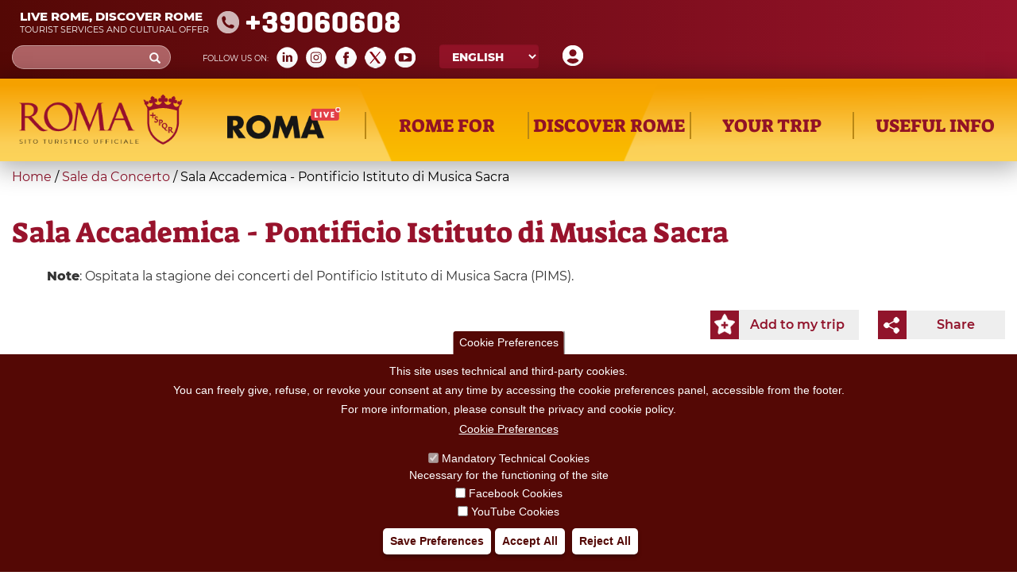

--- FILE ---
content_type: text/css
request_url: https://www.turismoroma.it/sites/all/modules/custom_turismoroma/custom_option_editor/css/customstyle.css?t6n04o
body_size: 22
content:
/*---*/
.form-item.form-type-checkbox.form-item-field-tag-und-466 label,
.form-item.form-type-checkbox.form-item-field-tag-und-350 label,
.form-item.form-type-checkbox.form-item-field-tag-und-467 label,
.form-item.form-type-checkbox.form-item-field-tag-und-353 label,
.form-item.form-type-checkbox.form-item-field-tag-und-345 label,
.form-item.form-type-checkbox.form-item-field-tag-und-468 label,
.form-item.form-type-checkbox.form-item-field-tag-und-245 label,
.form-item.form-type-checkbox.form-item-field-tag-und-244 label,
.form-item.form-type-checkbox.form-item-field-tag-und-339 label,
.form-item.form-type-checkbox.form-item-field-tag-und-506 label,
.form-item.form-type-checkbox.form-item-field-tag-und-243 label,
.form-item.form-type-checkbox.form-item-field-tag-und-242 label ,
.form-item.form-type-checkbox.form-item-field-tag-und-554 label ,
.form-item.form-type-checkbox.form-item-field-tag-und-555 label ,
.form-item.form-type-checkbox.form-item-field-tag-und-556 label {
  font-weight: bold!important;
}

fieldset.collapsible.required-fields.group-redazionale.field-group-fieldset.form-wrapper.collapse-processed {
    background: #f7d28dcc;
}


--- FILE ---
content_type: text/css
request_url: https://www.turismoroma.it/sites/all/themes/turismoroma/css/font.css?t6n04o
body_size: 1618
content:

/* montserrat-300 - latin */
@font-face {
  font-family: 'Montserrat';
  font-style: normal;
  font-weight: 300;
  src: url('../fonts/montserrat-v12-latin-300.eot'); /* IE9 Compat Modes */
  src: local('Montserrat Light'), local('Montserrat-Light'),
       url('../fonts/montserrat-v12-latin-300.eot?#iefix') format('embedded-opentype'), /* IE6-IE8 */
       url('../fonts/montserrat-v12-latin-300.woff2') format('woff2'), /* Super Modern Browsers */
       url('../fonts/montserrat-v12-latin-300.woff') format('woff'), /* Modern Browsers */
       url('../fonts/montserrat-v12-latin-300.ttf') format('truetype'), /* Safari, Android, iOS */
       url('../fonts/montserrat-v12-latin-300.svg#Montserrat') format('svg'); /* Legacy iOS */
}


/* montserrat-300italic - latin */
@font-face {
  font-family: 'Montserrat';
  font-style: italic;
  font-weight: 300;
  src: url('../fonts/montserrat-v12-latin-300italic.eot'); /* IE9 Compat Modes */
  src: local('Montserrat Light Italic'), local('Montserrat-LightItalic'),
       url('../fonts/montserrat-v12-latin-300italic.eot?#iefix') format('embedded-opentype'), /* IE6-IE8 */
       url('../fonts/montserrat-v12-latin-300italic.woff2') format('woff2'), /* Super Modern Browsers */
       url('../fonts/montserrat-v12-latin-300italic.woff') format('woff'), /* Modern Browsers */
       url('../fonts/montserrat-v12-latin-300italic.ttf') format('truetype'), /* Safari, Android, iOS */
       url('../fonts/montserrat-v12-latin-300italic.svg#Montserrat') format('svg'); /* Legacy iOS */
}


/* montserrat-regular - latin */
@font-face {
  font-family: 'Montserrat';
  font-style: normal;
  font-weight: 400;
  src: url('../fonts/montserrat-v12-latin-regular.eot'); /* IE9 Compat Modes */
  src: local('Montserrat Regular'), local('Montserrat-Regular'),
       url('../fonts/montserrat-v12-latin-regular.eot?#iefix') format('embedded-opentype'), /* IE6-IE8 */
       url('../fonts/montserrat-v12-latin-regular.woff2') format('woff2'), /* Super Modern Browsers */
       url('../fonts/montserrat-v12-latin-regular.woff') format('woff'), /* Modern Browsers */
       url('../fonts/montserrat-v12-latin-regular.ttf') format('truetype'), /* Safari, Android, iOS */
       url('../fonts/montserrat-v12-latin-regular.svg#Montserrat') format('svg'); /* Legacy iOS */
}


/* montserrat-italic - latin */
@font-face {
  font-family: 'Montserrat';
  font-style: italic;
  font-weight: 400;
  src: url('../fonts/montserrat-v12-latin-italic.eot'); /* IE9 Compat Modes */
  src: local('Montserrat Italic'), local('Montserrat-Italic'),
       url('../fonts/montserrat-v12-latin-italic.eot?#iefix') format('embedded-opentype'), /* IE6-IE8 */
       url('../fonts/montserrat-v12-latin-italic.woff2') format('woff2'), /* Super Modern Browsers */
       url('../fonts/montserrat-v12-latin-italic.woff') format('woff'), /* Modern Browsers */
       url('../fonts/montserrat-v12-latin-italic.ttf') format('truetype'), /* Safari, Android, iOS */
       url('../fonts/montserrat-v12-latin-italic.svg#Montserrat') format('svg'); /* Legacy iOS */
}


/* montserrat-600 - latin */
@font-face {
  font-family: 'Montserrat';
  font-style: normal;
  font-weight: 600;
  src: url('../fonts/montserrat-v12-latin-600.eot'); /* IE9 Compat Modes */
  src: local('Montserrat SemiBold'), local('Montserrat-SemiBold'),
       url('../fonts/montserrat-v12-latin-600.eot?#iefix') format('embedded-opentype'), /* IE6-IE8 */
       url('../fonts/montserrat-v12-latin-600.woff2') format('woff2'), /* Super Modern Browsers */
       url('../fonts/montserrat-v12-latin-600.woff') format('woff'), /* Modern Browsers */
       url('../fonts/montserrat-v12-latin-600.ttf') format('truetype'), /* Safari, Android, iOS */
       url('../fonts/montserrat-v12-latin-600.svg#Montserrat') format('svg'); /* Legacy iOS */
}


/* montserrat-600italic - latin */
@font-face {
  font-family: 'Montserrat';
  font-style: italic;
  font-weight: 600;
  src: url('../fonts/montserrat-v12-latin-600italic.eot'); /* IE9 Compat Modes */
  src: local('Montserrat SemiBold Italic'), local('Montserrat-SemiBoldItalic'),
       url('../fonts/montserrat-v12-latin-600italic.eot?#iefix') format('embedded-opentype'), /* IE6-IE8 */
       url('../fonts/montserrat-v12-latin-600italic.woff2') format('woff2'), /* Super Modern Browsers */
       url('../fonts/montserrat-v12-latin-600italic.woff') format('woff'), /* Modern Browsers */
       url('../fonts/montserrat-v12-latin-600italic.ttf') format('truetype'), /* Safari, Android, iOS */
       url('../fonts/montserrat-v12-latin-600italic.svg#Montserrat') format('svg'); /* Legacy iOS */
}


/* montserrat-800 - latin */
@font-face {
  font-family: 'Montserrat';
  font-style: normal;
  font-weight: 800;
  src: url('../fonts/montserrat-v12-latin-800.eot'); /* IE9 Compat Modes */
  src: local('Montserrat ExtraBold'), local('Montserrat-ExtraBold'),
       url('../fonts/montserrat-v12-latin-800.eot?#iefix') format('embedded-opentype'), /* IE6-IE8 */
       url('../fonts/montserrat-v12-latin-800.woff2') format('woff2'), /* Super Modern Browsers */
       url('../fonts/montserrat-v12-latin-800.woff') format('woff'), /* Modern Browsers */
       url('../fonts/montserrat-v12-latin-800.ttf') format('truetype'), /* Safari, Android, iOS */
       url('../fonts/montserrat-v12-latin-800.svg#Montserrat') format('svg'); /* Legacy iOS */
}


/* montserrat-800italic - latin */
@font-face {
  font-family: 'Montserrat';
  font-style: italic;
  font-weight: 800;
  src: url('../fonts/montserrat-v12-latin-800italic.eot'); /* IE9 Compat Modes */
  src: local('Montserrat ExtraBold Italic'), local('Montserrat-ExtraBoldItalic'),
       url('../fonts/montserrat-v12-latin-800italic.eot?#iefix') format('embedded-opentype'), /* IE6-IE8 */
       url('../fonts/montserrat-v12-latin-800italic.woff2') format('woff2'), /* Super Modern Browsers */
       url('../fonts/montserrat-v12-latin-800italic.woff') format('woff'), /* Modern Browsers */
       url('../fonts/montserrat-v12-latin-800italic.ttf') format('truetype'), /* Safari, Android, iOS */
       url('../fonts/montserrat-v12-latin-800italic.svg#Montserrat') format('svg'); /* Legacy iOS */
}


/* suez-one-regular - latin */
@font-face {
  font-family: 'Suez One';
  font-style: normal;
  font-weight: 400;
  src: url('../fonts/suez-one-v2-latin-regular.eot'); /* IE9 Compat Modes */
  src: local('Suez One'), local('SuezOne-Regular'),
       url('../fonts/suez-one-v2-latin-regular.eot?#iefix') format('embedded-opentype'), /* IE6-IE8 */
       url('../fonts/suez-one-v2-latin-regular.woff2') format('woff2'), /* Super Modern Browsers */
       url('../fonts/suez-one-v2-latin-regular.woff') format('woff'), /* Modern Browsers */
       url('../fonts/suez-one-v2-latin-regular.ttf') format('truetype'), /* Safari, Android, iOS */
       url('../fonts/suez-one-v2-latin-regular.svg#SuezOne') format('svg'); /* Legacy iOS */
}


/* oswald-300 - latin */
@font-face {
  font-family: 'Oswald';
  font-style: normal;
  font-weight: 300;
  src: url('../fonts/oswald-v16-latin-300.eot'); /* IE9 Compat Modes */
  src: local('Oswald Light'), local('Oswald-Light'),
       url('../fonts/oswald-v16-latin-300.eot?#iefix') format('embedded-opentype'), /* IE6-IE8 */
       url('../fonts/oswald-v16-latin-300.woff2') format('woff2'), /* Super Modern Browsers */
       url('../fonts/oswald-v16-latin-300.woff') format('woff'), /* Modern Browsers */
       url('../fonts/oswald-v16-latin-300.ttf') format('truetype'), /* Safari, Android, iOS */
       url('../fonts/oswald-v16-latin-300.svg#Oswald') format('svg'); /* Legacy iOS */
}


/* oswald-regular - latin */
@font-face {
  font-family: 'Oswald';
  font-style: normal;
  font-weight: 400;
  src: url('../fonts/oswald-v16-latin-regular.eot'); /* IE9 Compat Modes */
  src: local('Oswald Regular'), local('Oswald-Regular'),
       url('../fonts/oswald-v16-latin-regular.eot?#iefix') format('embedded-opentype'), /* IE6-IE8 */
       url('../fonts/oswald-v16-latin-regular.woff2') format('woff2'), /* Super Modern Browsers */
       url('../fonts/oswald-v16-latin-regular.woff') format('woff'), /* Modern Browsers */
       url('../fonts/oswald-v16-latin-regular.ttf') format('truetype'), /* Safari, Android, iOS */
       url('../fonts/oswald-v16-latin-regular.svg#Oswald') format('svg'); /* Legacy iOS */
}


/* oswald-600 - latin */
@font-face {
  font-family: 'Oswald';
  font-style: normal;
  font-weight: 600;
  src: url('../fonts/oswald-v16-latin-600.eot'); /* IE9 Compat Modes */
  src: local('Oswald SemiBold'), local('Oswald-SemiBold'),
       url('../fonts/oswald-v16-latin-600.eot?#iefix') format('embedded-opentype'), /* IE6-IE8 */
       url('../fonts/oswald-v16-latin-600.woff2') format('woff2'), /* Super Modern Browsers */
       url('../fonts/oswald-v16-latin-600.woff') format('woff'), /* Modern Browsers */
       url('../fonts/oswald-v16-latin-600.ttf') format('truetype'), /* Safari, Android, iOS */
       url('../fonts/oswald-v16-latin-600.svg#Oswald') format('svg'); /* Legacy iOS */
}

/* open-sans-condensed-300 - latin */
@font-face {
  font-family: 'Open Sans Condensed';
  font-style: normal;
  font-weight: 300;
  src: url('../fonts/open-sans-condensed-v12-latin-300.eot'); /* IE9 Compat Modes */
  src: local('Open Sans Condensed Light'), local('OpenSansCondensed-Light'),
       url('../fonts/open-sans-condensed-v12-latin-300.eot?#iefix') format('embedded-opentype'), /* IE6-IE8 */
       url('../fonts/open-sans-condensed-v12-latin-300.woff2') format('woff2'), /* Super Modern Browsers */
       url('../fonts/open-sans-condensed-v12-latin-300.woff') format('woff'), /* Modern Browsers */
       url('../fonts/open-sans-condensed-v12-latin-300.ttf') format('truetype'), /* Safari, Android, iOS */
       url('../fonts/open-sans-condensed-v12-latin-300.svg#OpenSansCondensed') format('svg'); /* Legacy iOS */
}


/* open-sans-condensed-300italic - latin ---*/
@font-face {
  font-family: 'Open Sans Condensed';
  font-style: italic;
  font-weight: 300;
  src: url('../fonts/open-sans-condensed-v12-latin-300italic.eot'); /* IE9 Compat Modes */
  src: local('Open Sans Condensed Light Italic'), local('OpenSansCondensed-LightItalic'),
       url('../fonts/open-sans-condensed-v12-latin-300italic.eot?#iefix') format('embedded-opentype'), /* IE6-IE8 */
       url('../fonts/open-sans-condensed-v12-latin-300italic.woff2') format('woff2'), /* Super Modern Browsers */
       url('../fonts/open-sans-condensed-v12-latin-300italic.woff') format('woff'), /* Modern Browsers */
       url('../fonts/open-sans-condensed-v12-latin-300italic.ttf') format('truetype'), /* Safari, Android, iOS */
       url('../fonts/open-sans-condensed-v12-latin-300italic.svg#OpenSansCondensed') format('svg'); /* Legacy iOS */
}


@font-face {
  font-family: "Geogrotesque-Bold";
  src: url("../fonts/FontsFree-Net-Geogtq-Bd.eot"); /* IE9 Compat Modes */
  src: url("../fonts/FontsFree-Net-Geogtq-Bd.eot?#iefix") format("embedded-opentype"), /* IE6-IE8 */
    url("../fonts/FontsFree-Net-Geogtq-Bd.otf") format("opentype"), /* Open Type Font */
    url("../fonts/FontsFree-Net-Geogtq-Bd.svg") format("svg"), /* Legacy iOS */
    url("../fonts/FontsFree-Net-Geogtq-Bd.ttf") format("truetype"), /* Safari, Android, iOS */
    url("../fonts/FontsFree-Net-Geogtq-Bd.woff") format("woff"), /* Modern Browsers */
    url("../fonts/FontsFree-Net-Geogtq-Bd.woff2") format("woff2"); /* Modern Browsers */
  font-weight: normal;
  font-style: normal;
}


/*-------------------------------*/

/* OpenSans-CondensedBold */
@font-face {
  font-family: "OpenSans-CondensedBold";
  src: url("../fonts/OpenSans-CondBold.eot"); /* IE9 Compat Modes */
  src: url("../fonts/OpenSans-CondBold.eot?#iefix") format("embedded-opentype"), /* IE6-IE8 */
    url("../fonts/OpenSans-CondBold.svg") format("svg"), /* Legacy iOS */
    url("../fonts/OpenSans-CondBold.ttf") format("truetype"), /* Safari, Android, iOS */
    url("../fonts/OpenSans-CondBold.woff") format("woff"), /* Modern Browsers */
    url("../fonts/OpenSans-CondBold.woff2") format("woff2"); /* Modern Browsers */
  font-weight: normal;
  font-style: normal;
}

/*-------------------------------*/

/* Raleway */
@font-face {
    font-family: 'Raleway';
    src: url('../fonts/Raleway-Medium.eot');
    src: local('Raleway Medium'), local('Raleway-Medium'),
    url('../fonts/Raleway-Medium.eot?#iefix') format('embedded-opentype'),
    url('../fonts/Raleway-Medium.woff2') format('woff2'),
    url('../fonts/Raleway-Medium.woff') format('woff'),
    url('../fonts/Raleway-Medium.ttf') format('truetype'),
    url('../fonts/Raleway-Medium.svg#Raleway-Medium') format('svg');
    font-weight: 500;
    font-style: normal;
    font-display: swap;
}

@font-face {
    font-family: 'Raleway';
    src: url('../fonts/Raleway-MediumItalic.eot');
    src: local('Raleway Medium Italic'), local('Raleway-MediumItalic'),
    url('../fonts/Raleway-MediumItalic.eot?#iefix') format('embedded-opentype'),
    url('../fonts/Raleway-MediumItalic.woff2') format('woff2'),
    url('../fonts/Raleway-MediumItalic.woff') format('woff'),
    url('../fonts/Raleway-MediumItalic.ttf') format('truetype'),
    url('../fonts/Raleway-MediumItalic.svg#Raleway-MediumItalic') format('svg');
    font-weight: 500;
    font-style: italic;
    font-display: swap;
}

@font-face {
    font-family: 'Raleway';
    src: url('../fonts/Raleway-ExtraLight.eot');
    src: local('Raleway ExtraLight'), local('Raleway-ExtraLight'),
    url('../fonts/Raleway-ExtraLight.eot?#iefix') format('embedded-opentype'),
    url('../fonts/Raleway-ExtraLight.woff2') format('woff2'),
    url('../fonts/Raleway-ExtraLight.woff') format('woff'),
    url('../fonts/Raleway-ExtraLight.ttf') format('truetype'),
    url('../fonts/Raleway-ExtraLight.svg#Raleway-ExtraLight') format('svg');
    font-weight: 200;
    font-style: normal;
    font-display: swap;
}

@font-face {
    font-family: 'Raleway';
    src: url('../fonts/Raleway-Regular.eot');
    src: local('Raleway Regular'), local('Raleway-Regular'),
    url('../fonts/Raleway-Regular.eot?#iefix') format('embedded-opentype'),
    url('../fonts/Raleway-Regular.woff2') format('woff2'),
    url('../fonts/Raleway-Regular.woff') format('woff'),
    url('../fonts/Raleway-Regular.ttf') format('truetype'),
    url('../fonts/Raleway-Regular.svg#Raleway-Regular') format('svg');
    font-weight: normal;
    font-style: normal;
    font-display: swap;
}

@font-face {
    font-family: 'Raleway';
    src: url('../fonts/Raleway-LightItalic.eot');
    src: local('Raleway Light Italic'), local('Raleway-LightItalic'),
    url('../fonts/Raleway-LightItalic.eot?#iefix') format('embedded-opentype'),
    url('../fonts/Raleway-LightItalic.woff2') format('woff2'),
    url('../fonts/Raleway-LightItalic.woff') format('woff'),
    url('../fonts/Raleway-LightItalic.ttf') format('truetype'),
    url('../fonts/Raleway-LightItalic.svg#Raleway-LightItalic') format('svg');
    font-weight: 300;
    font-style: italic;
    font-display: swap;
}

@font-face {
    font-family: 'Raleway';
    src: url('../fonts/Raleway-ExtraLightItalic.eot');
    src: local('Raleway ExtraLight Italic'), local('Raleway-ExtraLightItalic'),
    url('../fonts/Raleway-ExtraLightItalic.eot?#iefix') format('embedded-opentype'),
    url('../fonts/Raleway-ExtraLightItalic.woff2') format('woff2'),
    url('../fonts/Raleway-ExtraLightItalic.woff') format('woff'),
    url('../fonts/Raleway-ExtraLightItalic.ttf') format('truetype'),
    url('../fonts/Raleway-ExtraLightItalic.svg#Raleway-ExtraLightItalic') format('svg');
    font-weight: 200;
    font-style: italic;
    font-display: swap;
}

@font-face {
    font-family: 'Raleway';
    src: url('../fonts/Raleway-Light.eot');
    src: local('Raleway Light'), local('Raleway-Light'),
    url('../fonts/Raleway-Light.eot?#iefix') format('embedded-opentype'),
    url('../fonts/Raleway-Light.woff2') format('woff2'),
    url('../fonts/Raleway-Light.woff') format('woff'),
    url('../fonts/Raleway-Light.ttf') format('truetype'),
    url('../fonts/Raleway-Light.svg#Raleway-Light') format('svg');
    font-weight: 300;
    font-style: normal;
    font-display: swap;
}

@font-face {
    font-family: 'Raleway';
    src: url('../fonts/Raleway-ExtraBoldItalic.eot');
    src: local('Raleway ExtraBold Italic'), local('Raleway-ExtraBoldItalic'),
    url('../fonts/Raleway-ExtraBoldItalic.eot?#iefix') format('embedded-opentype'),
    url('../fonts/Raleway-ExtraBoldItalic.woff2') format('woff2'),
    url('../fonts/Raleway-ExtraBoldItalic.woff') format('woff'),
    url('../fonts/Raleway-ExtraBoldItalic.ttf') format('truetype'),
    url('../fonts/Raleway-ExtraBoldItalic.svg#Raleway-ExtraBoldItalic') format('svg');
    font-weight: 800;
    font-style: italic;
    font-display: swap;
}

@font-face {
    font-family: 'Raleway';
    src: url('../fonts/Raleway-Italic.eot');
    src: local('Raleway Italic'), local('Raleway-Italic'),
    url('../fonts/Raleway-Italic.eot?#iefix') format('embedded-opentype'),
    url('../fonts/Raleway-Italic.woff2') format('woff2'),
    url('../fonts/Raleway-Italic.woff') format('woff'),
    url('../fonts/Raleway-Italic.ttf') format('truetype'),
    url('../fonts/Raleway-Italic.svg#Raleway-Italic') format('svg');
    font-weight: normal;
    font-style: italic;
    font-display: swap;
}

@font-face {
    font-family: 'Raleway';
    src: url('../fonts/Raleway-BoldItalic.eot');
    src: local('Raleway Bold Italic'), local('Raleway-BoldItalic'),
    url('../fonts/Raleway-BoldItalic.eot?#iefix') format('embedded-opentype'),
    url('../fonts/Raleway-BoldItalic.woff2') format('woff2'),
    url('../fonts/Raleway-BoldItalic.woff') format('woff'),
    url('../fonts/Raleway-BoldItalic.ttf') format('truetype'),
    url('../fonts/Raleway-BoldItalic.svg#Raleway-BoldItalic') format('svg');
    font-weight: bold;
    font-style: italic;
    font-display: swap;
}

@font-face {
    font-family: 'Raleway';
    src: url('../fonts/Raleway-Thin.eot');
    src: local('Raleway Thin'), local('Raleway-Thin'),
    url('../fonts/Raleway-Thin.eot?#iefix') format('embedded-opentype'),
    url('../fonts/Raleway-Thin.woff2') format('woff2'),
    url('../fonts/Raleway-Thin.woff') format('woff'),
    url('../fonts/Raleway-Thin.ttf') format('truetype'),
    url('../fonts/Raleway-Thin.svg#Raleway-Thin') format('svg');
    font-weight: 100;
    font-style: normal;
    font-display: swap;
}

@font-face {
    font-family: 'Raleway';
    src: url('../fonts/Raleway-ThinItalic.eot');
    src: local('Raleway Thin Italic'), local('Raleway-ThinItalic'),
    url('../fonts/Raleway-ThinItalic.eot?#iefix') format('embedded-opentype'),
    url('../fonts/Raleway-ThinItalic.woff2') format('woff2'),
    url('../fonts/Raleway-ThinItalic.woff') format('woff'),
    url('../fonts/Raleway-ThinItalic.ttf') format('truetype'),
    url('../fonts/Raleway-ThinItalic.svg#Raleway-ThinItalic') format('svg');
    font-weight: 100;
    font-style: italic;
    font-display: swap;
}

@font-face {
    font-family: 'Raleway';
    src: url('../fonts/Raleway-Bold.eot');
    src: local('Raleway Bold'), local('Raleway-Bold'),
    url('../fonts/Raleway-Bold.eot?#iefix') format('embedded-opentype'),
    url('../fonts/Raleway-Bold.woff2') format('woff2'),
    url('../fonts/Raleway-Bold.woff') format('woff'),
    url('../fonts/Raleway-Bold.ttf') format('truetype'),
    url('../fonts/Raleway-Bold.svg#Raleway-Bold') format('svg');
    font-weight: bold;
    font-style: normal;
    font-display: swap;
}

@font-face {
    font-family: 'Raleway';
    src: url('../fonts/Raleway-SemiBoldItalic.eot');
    src: local('Raleway SemiBold Italic'), local('Raleway-SemiBoldItalic'),
    url('../fonts/Raleway-SemiBoldItalic.eot?#iefix') format('embedded-opentype'),
    url('../fonts/Raleway-SemiBoldItalic.woff2') format('woff2'),
    url('../fonts/Raleway-SemiBoldItalic.woff') format('woff'),
    url('../fonts/Raleway-SemiBoldItalic.ttf') format('truetype'),
    url('../fonts/Raleway-SemiBoldItalic.svg#Raleway-SemiBoldItalic') format('svg');
    font-weight: 600;
    font-style: italic;
    font-display: swap;
}

@font-face {
    font-family: 'Raleway';
    src: url('../fonts/Raleway-ExtraBold.eot');
    src: local('Raleway ExtraBold'), local('Raleway-ExtraBold'),
    url('../fonts/Raleway-ExtraBold.eot?#iefix') format('embedded-opentype'),
    url('../fonts/Raleway-ExtraBold.woff2') format('woff2'),
    url('../fonts/Raleway-ExtraBold.woff') format('woff'),
    url('../fonts/Raleway-ExtraBold.ttf') format('truetype'),
    url('../fonts/Raleway-ExtraBold.svg#Raleway-ExtraBold') format('svg');
    font-weight: 800;
    font-style: normal;
    font-display: swap;
}

@font-face {
    font-family: 'Raleway';
    src: url('../fonts/Raleway-SemiBold.eot');
    src: local('Raleway SemiBold'), local('Raleway-SemiBold'),
    url('../fonts/Raleway-SemiBold.eot?#iefix') format('embedded-opentype'),
    url('../fonts/Raleway-SemiBold.woff2') format('woff2'),
    url('../fonts/Raleway-SemiBold.woff') format('woff'),
    url('../fonts/Raleway-SemiBold.ttf') format('truetype'),
    url('../fonts/Raleway-SemiBold.svg#Raleway-SemiBold') format('svg');
    font-weight: 600;
    font-style: normal;
    font-display: swap;
}

@font-face {
    font-family: 'Raleway';
    src: url('../fonts/Raleway-BlackItalic.eot');
    src: local('Raleway Black Italic'), local('Raleway-BlackItalic'),
    url('../fonts/Raleway-BlackItalic.eot?#iefix') format('embedded-opentype'),
    url('../fonts/Raleway-BlackItalic.woff2') format('woff2'),
    url('../fonts/Raleway-BlackItalic.woff') format('woff'),
    url('../fonts/Raleway-BlackItalic.ttf') format('truetype'),
    url('../fonts/Raleway-BlackItalic.svg#Raleway-BlackItalic') format('svg');
    font-weight: 900;
    font-style: italic;
    font-display: swap;
}

@font-face {
    font-family: 'Raleway';
    src: url('../fonts/Raleway-Black.eot');
    src: local('Raleway Black'), local('Raleway-Black'),
    url('../fonts/Raleway-Black.eot?#iefix') format('embedded-opentype'),
    url('../fonts/Raleway-Black.woff2') format('woff2'),
    url('../fonts/Raleway-Black.woff') format('woff'),
    url('../fonts/Raleway-Black.ttf') format('truetype'),
    url('../fonts/Raleway-Black.svg#Raleway-Black') format('svg');
    font-weight: 900;
    font-style: normal;
    font-display: swap;
}



--- FILE ---
content_type: text/css
request_url: https://www.turismoroma.it/sites/all/themes/turismoroma/css/homepage.css?t6n04o
body_size: 1078
content:
.node-promoted h2,
.node-promoted .node-readmore {
	display:none;
}
#navbar{display:none;}
/*
section#block-custom-turismoroma-homepage-newsletter-block {
    margin: 0 -100%;
    padding: 0 100%;
}
*/

section#block-custom-turismoroma-homepage-newsletter-block{padding:19px 16px 19px 16px}
section#block-custom-turismoroma-homepage-newsletter-block .link_iscrizione,
section#block-custom-turismoroma-homepage-newsletter-block .testo_iscrizione {
    display: inline-block;
	vertical-align:middle
}
section#block-custom-turismoroma-homepage-newsletter-block .testo_iscrizione{
    font-family: 'Montserrat';
    color: #fff;
    text-transform: uppercase;
    font-size: 18px;
	padding-left:30px
	}
section#block-custom-turismoroma-homepage-newsletter-block .link_iscrizione,
section#block-custom-turismoroma-homepage-newsletter-block .link_iscrizione a{
	color:#f7a300;
	font-family: 'Suez One';
    font-size: 46px;
	}
	section#block-custom-turismoroma-homepage-newsletter-block .link_iscrizione{border-right:2px solid #B98715;padding:8px 30px 8px 0}
section#block-custom-turismoroma-homepage-newsletter-block .link_iscrizione a {
	text-decoration:none;
	}	
section#block-custom-turismoroma-homepage-newsletter-block {
    text-align: center;
	/* Permalink - use to edit and share this gradient: http://colorzilla.com/gradient-editor/#540805+0,97122b+100 */
	background: #540805; /* Old browsers */
	background: -moz-linear-gradient(left,  #540805 0%, #97122b 100%); /* FF3.6-15 */
	background: -webkit-linear-gradient(left,  #540805 0%,#97122b 100%); /* Chrome10-25,Safari5.1-6 */
	background: linear-gradient(to right,  #540805 0%,#97122b 100%); /* W3C, IE10+, FF16+, Chrome26+, Opera12+, Safari7+ */
	filter: progid:DXImageTransform.Microsoft.gradient( startColorstr='#540805', endColorstr='#97122b',GradientType=1 ); /* IE6-9 */
	/*---ombra sottostante--*/
	-webkit-box-shadow: 0px 25px 30px 0px rgba(50, 50, 50, 0.25);
	-moz-box-shadow: 0px 25px 30px 0px rgba(50, 50, 50, 0.25);
	box-shadow: 0px 25px 30px 0px rgba(50, 50, 50, 0.25);
	/*margin-bottom: -30px;*/

}

/*--------da spostare su main menu-------*/
#block-system-main-menu .livello_due .node-page a {
    font-family: 'Montserrat';
    font-size: 15px;
    color: black;
    font-weight: 500;
    padding: 10px 15px;
}
#block-system-main-menu .livello_due .node-page a::before {
    content: ">";
    font-weight: 600;
    padding-right: 0.5em;
    color: #98132C;
}

@media screen and (max-width:1300px)
{
	section#block-custom-turismoroma-homepage-newsletter-block .link_iscrizione,
section#block-custom-turismoroma-homepage-newsletter-block .testo_iscrizione {
    display: block;
	border:0;line-height:1.1;padding-left:0; padding-right:0
}
}

@media screen and (max-width:800px)
{
	section#block-custom-turismoroma-homepage-newsletter-block .link_iscrizione {   line-height:0.75;margin-bottom:10px }
	section#block-custom-turismoroma-homepage-newsletter-block .link_iscrizione  a{    font-size:36px }
}


/*SOCIAL WALL*/

section#block-custom-socialwall-custom-socialwall-block h2.block-title {
    font-family: 'Suez One';
    font-size: 48px;
    color: #F6A100;
	text-align: center;
	text-transform: uppercase;
}

section#block-custom-socialwall-custom-socialwall-block {
	background: url(/sites/default/files/background_socialwall.jpg);
	background-repeat: no-repeat;
	padding-bottom: 60px;
	-webkit-box-shadow: -2px 11px 55px 15px rgba(50,50,50,0.5);
    -moz-box-shadow: -2px 11px 55px 15px rgba(50,50,50,0.5);
	box-shadow: -2px 11px 55px 15px rgba(50,50,50,0.5);
	background-size: cover;
	background-position: 0% 0%;
    background-attachment: fixed;
    background-size: cover;
    background-repeat: no-repeat;
}

section#block-custom-socialwall-custom-socialwall-block h2:after {
    background-color: #F6A100;
    height: 4px;
    width: 50px;
    display: block;
    content: "";
    /* margin: 15px auto; */
    margin-top: 5px;
    margin-bottom: 35px;
    margin-left: auto;
    margin-right: auto;
}


/*FINE MODIFICHE SOCIAL WALL*/


--- FILE ---
content_type: text/css
request_url: https://www.turismoroma.it/sites/all/themes/turismoroma/css/mainmenu.css?t6n04o
body_size: 2049
content:

/*---------------------------*/

#topbarMenuArea{z-index:10000; position:relative}

li.livello_zero {
    display: inline-block; ; vertical-align:bottom
}

li.logo_home a{
   border-bottom:0px!important; 
   padding:0;  
   background:transparent !important;
}
li.logo_home a:active, li.logo_home a:focus{background:transparent !important;}
li.logo_home article{
    display:none;
}

.livello_uno>a>span{
	font-weight:bold;

}
.node_image_item, .node_info_items {
    display: inline-block
}
.livello_zero>a>span {
    font-family: 'Suez One';
    font-size: 28px;
    text-transform: uppercase;
    font-weight: normal;
    color: #911226;
	display:block;
	border-left:2px solid #B98715;
	border-right:2px solid #B98715;

}
/* Roma Live */ .livello_zero>a>span {
    font-size: 26px;
}
.livello_zero>a{margin-left:-2px}

.livello_uno>a>span {
    font-family: 'Suez One';
    font-size: 25px;
    text-transform: uppercase;
    font-weight: normal;
    color: #911226;
}

.livello_zero>a {
    
	padding:14px 0 28px 0 !important
}

.livello_zero>a:focus, .livello_zero>a:hover{background:#FFF !important;z-index:10;position:relative;}
.livello_zero:not(.logo_home)>a:focus:after, .livello_zero:not(.logo_home)>a:hover:after{content:'';height:4px; width:48%; background:#911226;position:absolute;left:26%;bottom:20px}

.livello_zero>a:focus>span, .livello_zero>a:hover>span{border-color:#FFF}

.livello_zero.logo_home>a {
    
	padding:20px 0 20px 0 !important
}

.livello_due a img{width:auto;max-width:100% !important; height:auto}

.livello_due .node_title_item a{
    font-family: 'Montserrat';
    font-size: 18px;
    font-weight: bold;
    color: #911226;
	display:block;
	margin-top:2px;line-height:1.2; margin-bottom:7px
}
.livello_due .node_abstract_item {
    font-family: 'Montserrat';
    font-size: 13px;
    font-weight: 600;
    /*font-style: italic;*/
    color: #383838;
	line-height:1.3
}

@media screen and (max-width: 1400px) {
body:not(.menumobile) .livello_zero>a>span {
    font-size: 2vw;

}
/* Roma Live */ body:not(.menumobile) .livello_zero>a>span {
     font-size: 1.8vw;
}
body:not(.menumobile) .livello_uno>a>span {
    font-size: 1.5vw;

}
.livello_due .node_title_item a{font-size: 16px;}

}

@media screen and (max-width: 1550px) {
#block-system-main-menu ul >li:first-child >a>span{border:0}
#block-system-main-menu ul >li:last-child >a>span{border:0}
}

/* menu */

img{max-width:100%}

/* html{border:10px solid blue}
body{border:1px solid red} */

#block-system-main-menu {background:#F5A100 url(sfmenu.png) center bottom repeat-x;position:relative; z-index:1000;
box-shadow: 0px 5px 30px 5px rgba(0,0,0,0.30);
}
/*#block-system-main-menu  > ul > li > ul:not(.mnopen){display:none}*/

#block-system-main-menu  > ul > li > ul{display:none}

#block-system-main-menu  > ul > li{position:static;width:19%}
/* Roma Live */ #block-system-main-menu  > ul > li{position:static;width:16%}
#block-system-main-menu  > ul > li > a{text-align:center}
#block-system-main-menu  > ul > li.logo_home{width:24% }
/* Roma Live */  #block-system-main-menu  > ul > li.logo_home{width:20% }
#block-system-main-menu  > ul > li.logo_home img{width:280px; height:auto; max-width:80% }
#block-system-main-menu  > ul{/*position:relative;*/z-index:10000; max-width:1500px;margin:0 auto; font-size:0;}
/* Roma Live */ #block-system-main-menu  > ul{/*position:relative;*/z-index:10000; max-width:1700px;margin:0 auto; font-size:0;}
#block-system-main-menu  > ul > li > ul{position:absolute; 
  left: 0;
  right: 0;
  background:#FFF;
  box-shadow: 0px 20px 30px 5px rgba(0,0,0,0.20);
  margin-left:-2px;
  /*width:calc( 100% + 2px )*/
  padding-left: calc( ( 100% - 1500px ) / 2 );
  padding-right: calc( ( 100% - 1500px ) / 2 );
  padding-bottom:40px
}


 @media screen and (-ms-high-contrast: active), (-ms-high-contrast: none) {

#block-system-main-menu  > ul > li > ul{position:absolute; 
  left: 0;
  right: 0;
  box-shadow: 0px 20px 30px 5px rgba(0,0,0,0.20);
  margin-left:auto;
  margin-right:auto;
  /*width:calc( 100% + 2px )*/
  padding-left: 0;
  padding-right: 0;
  padding-bottom:40px;
  max-width:1500px;
  width:100%
}

 }




.home_link_hamburgher{display:none}
.toggle_bar{width:60px; height:60px; background:rgba(255,255,255,0.6); float:right;float:right; margin:14px 14px 0 0; text-align:center;color:#98132C;cursor:pointer;border-radius:4px}
.toggle_bar:before{content:'\2630';font-size:40px; line-height:0.8;transform:scale(1.4,1);display:block;margin:8px 0 -1px 0 }
.toggle_bar:after{content:'MENU';display:block}
.home_link_hamburgher a  img{margin:14px;width:205px; height:auto}

.mnopen .chiudi:before{content:'\2715'; border:1px solid #911226; border-radius:50%;color:#911226; position:absolute;background:#FFF;z-index:1000;right:15px;top:5px;
font-size:18px;width:27px;height:27px; line-height:0; text-align:center;cursor:pointer;display:block;padding-top:13px}

@media screen and (min-width: 1635px) {
.mnopen .chiudi:before{right:20px;top:10px;font-size:30px;width:39px;height:39px; padding-top:19px}
}

@media screen and (max-width: 1000px) {
.mnopen .chiudi:before{display:none}
.home_link_hamburgher{display:block}
#block-system-main-menu >ul{position:fixed;left:-100%;top:0; height:100vh;width:calc( 100% - 73px);background:#D7D7D7 url(sfmenugr.png) -100px bottom no-repeat;background-size:auto 50vh;overflow:auto;transition: all 0.2s; }
#block-system-main-menu  > ul > li{position:static;width:100%; border-bottom:2px solid #911226;background: url(sfmenugr.png) -100px -20px no-repeat;  }
#block-system-main-menu  > ul > li > ul{position:static;width:100%;margin-left:0;box-shadow:none}
#block-system-main-menu  > ul > li.logo_home{display:none}
body.menumobile{position: fixed;}
body.menumobile:before{position:fixed;left:0;top:0; height:100vh; width:100vw; z-index:1000;content:'';background:rgba(0,0,0,0.5)}
body.menumobile:after{position:fixed;right:22px;top:10px; content:'\2716';color:#FFF;z-index:1001;font-size:38px}
body.menumobile #block-system-main-menu >ul{left:0}
body.menumobile  .toggle_bar{display:none}
#block-system-main-menu {background:#F5A100 url(sfmenu.png) -890px bottom no-repeat}

.livello_zero>a>span {

	border:0

}
.livello_zero>a{margin-left:0}




.livello_zero>a {
    
	padding:20px 0 20px 0 !important
}

.livello_zero>a:focus, .livello_zero>a:hover{background:#FFF !important;z-index:10;position:relative;}
/*.livello_zero>a:focus:after, .livello_zero>a:hover:after{display:none}*/
.livello_zero:not(.logo_home)>a:focus:after, .livello_zero:not(.logo_home)>a:hover:after{bottom:16px}



}

/*----Link di livello due di tipo basic-page ----*/
#block-system-main-menu  .basic_page.livello_due a {
    font-family: 'Montserrat';
    font-size: 15px;
    color: black;
    font-weight: 600;
    /*padding: 10px 15px;*/
}
#block-system-main-menu  .basic_page.livello_due a::before {
    content: ">";
    font-weight: 600;
    padding-right: 0.5em;
    color: #98132C;
}

.container{width:1530px !important; max-width:100%}

.livello_uno > a{padding:0 0 9px 0 !important; margin-top:38px;border-bottom:5px solid #B98715;overflow:visible}
.livello_uno > a span{line-height:1}
.livello_uno > a > .tab-all, .livello_uno > a > .tab-all:hover{
	font-size:11px !important;font-family:Montserrat;color:#FFF !important; background:#911226 !important;line-height:1;position:absolute;right:0;bottom:11px;padding:4px 18px 4px 18px; text-decoration:none
	}





.livello_due{margin-top:15px}
.livello_due .node_image_item{float:left; width:144px}
.livello_due .node_info_items{width:calc( 100% - 144px );padding-left:18px}
.livello_due .menu_item_line{overflow:hidden}
.livello_uno  a:hover{background:none !important}

@media screen and (max-width: 450px) {
.livello_uno > a > .tab-all{position:static;float:right;margin-top:4px}	
.livello_due .node_image_item{float:left; width:95px}
.livello_due .node_info_items{width:calc( 100% - 95px );padding-left:9px}
.livello_due .node_title_item a{font-size: 14px;}
.livello_due .node_abstract_item{font-size: 12px;}
}
@media screen and (min-width: 1300px) {
.livello_zero .livello_block_container{width:30%}
.livello_zero .first.livello_block_container{margin-right:5%}
.livello_zero .last.livello_block_container{margin-left:5%}
}

.nav > li.livello_due > a {padding:0}

.menu.nav ul, .livello_uno > a{cursor:default}

.chiudimn{position:fixed;right:12px;top:10px;z-index:1001; width:50px; height:50px; display:none}
.menumobile .chiudimn{display:block}


--- FILE ---
content_type: text/css
request_url: https://www.turismoroma.it/sites/all/themes/turismoroma/css/in_evidenza.css?t6n04o
body_size: 1609
content:
/*-----------*/

/* slider evidenza */
.field-name-field-in-evidenza-homepage  > .field-items{overflow:hidden;max-width:1500px; margin:0 auto;padding:35px 25px 0 25px; height:410px;margin-bottom:50px;}
.field-name-field-in-evidenza-homepage  *{ outline: none !important}


.slick-track{left:0; position:relative}

.field-name-field-in-evidenza-homepage .field-items .field-item-slick{width:340px !important; height:340px !important; border:5px solid #FFF;transition:all 0.2s;margin-left:15px; margin-right:15px;
overflow:hidden;background:no-repeat left top;background-size:cover;}

.field-name-field-in-evidenza-homepage .field-items .field-item-slick:hover{transform: scale(1.2,1.2);z-index:1000; border: 9px solid white;position:relative }

.field-name-field-in-evidenza-homepage .field-items .field-item-slick  > a{display:block;height:100%;position:relative;width:100%;font-family:'Montserrat';font-size:17px;
background: -moz-linear-gradient(top, rgba(0,0,0,0) 0%, rgba(0,0,0,0) 31%, rgba(0,0,0,0.6) 100%); /* FF3.6-15 */
background: -webkit-linear-gradient(top, rgba(0,0,0,0) 0%,rgba(0,0,0,0) 31%,rgba(0,0,0,0.6) 100%); /* Chrome10-25,Safari5.1-6 */
background: linear-gradient(to bottom, rgba(0,0,0,0) 0%,rgba(0,0,0,0) 31%,rgba(0,0,0,0.6) 100%); /* W3C, IE10+, FF16+, Chrome26+, Opera12+, Safari7+ */
filter: progid:DXImageTransform.Microsoft.gradient( startColorstr='#00000000', endColorstr='#99000000',GradientType=0 ); /* IE6-9 */
}
.field-name-field-in-evidenza-homepage .field-items .field-item-slick article{position:absolute;bottom:0;left:0;text-align:left;padding:22px;color:#FFF;text-shadow: 0px 0px 8px rgba(0,0,0,0.82);}

.field-name-field-in-evidenza-homepage  .field-items .field-item-slick .field-name-field-abstract{padding-top:8px;max-height:0;overflow:hidden;transition: max-height 0.2s ease-out;}
.field-name-field-in-evidenza-homepage  .field-items .field-item-slick:hover .field-name-field-abstract{max-height:500px;transition: max-height 0.7s ease-in;}
.field-name-field-in-evidenza-homepage  .field-items .field-item-slick .field-name-title-field{    font-family: "OpenSans-CondensedBold"; font-weight:600;font-size:30px;line-height:1}
.field-name-field-in-evidenza-homepage  .field-items .field-item-slick .field-type-date{margin-top:8px}
.field-name-field-in-evidenza-homepage .field-items .field-item-slick .field-name-field-tipo-evento,
.field-name-field-in-evidenza-homepage .field-items .field-item-slick .field-name-field-tipo-luogo{color:#DFD2B2; font-weight:700;text-transform:uppercase; margin-top:6px}
.field-name-field-in-evidenza-homepage .slick-prev, .field-name-field-in-evidenza-homepage .slick-next{position:absolute;bottom:215px;font-size:0;height:60px;width:30px;line-height:0;padding:0;background:transparent;border:0}
.field-name-field-in-evidenza-homepage .slick-prev{left:calc( (100% - 1500px + -51px ) /2  )}
.field-name-field-in-evidenza-homepage .slick-next{right:calc( (100% - 1500px + -54px ) /2  )}

.field-name-field-in-evidenza-homepage .slick-prev:before{content:'\2039'; color:#BC8C1F;font-size:102px;top:12px;right:0;position:absolute}
.field-name-field-in-evidenza-homepage .slick-next:before{content:'\203A'; color:#BC8C1F;font-size:102px;top:12px;left:0;position:absolute}

@media screen and (max-width:1580px){
.field-name-field-in-evidenza-homepage  > .field-items{max-width:1130px;}	
.field-name-field-in-evidenza-homepage .slick-prev{left:calc( (100% - 1130px + -41px ) /2  )}
.field-name-field-in-evidenza-homepage .slick-next{right:calc( (100% - 1130px + -44px ) /2  )}	
}
@media screen and (max-width:1200px){
.field-name-field-in-evidenza-homepage  > .field-items{max-width:760px;}	
.field-name-field-in-evidenza-homepage .slick-prev{left:calc( (100% - 760px + -41px ) /2  )}
.field-name-field-in-evidenza-homepage .slick-next{right:calc( (100% - 760px + -44px ) /2  )}	
}
@media screen and (max-width:840px){
.field-name-field-in-evidenza-homepage  > .field-items{max-width:390px;}	
.field-name-field-in-evidenza-homepage .slick-prev{left:calc( (100% - 390px + -41px ) /2  )}
.field-name-field-in-evidenza-homepage .slick-next{right:calc( (100% - 390px + -44px ) /2  )}	
}
@media screen and (max-width:460px),screen and (max-height:460px) {
.field-name-field-in-evidenza-homepage  > .field-items{overflow:hidden;max-width:290px; margin:0 auto;padding:0; height:310px;margin-bottom:50px}
.field-name-field-in-evidenza-homepage .field-items .field-item-slick{width:290px !important; height:290px !important; border:3px solid #FFF;}
.field-name-field-in-evidenza-homepage .field-items .field-item-slick  > a{font-size:16px;}
.field-name-field-in-evidenza-homepage  .field-items .field-item-slick .field-name-title-field{font-size:26px}
.field-name-field-in-evidenza-homepage .field-items .field-item-slick:hover{transform: none;z-index:1000; border: 3px solid white; }
}

@media screen and (min-width: 320px) and (max-width: 320px) and (orientation: portrait) {
    .field-name-field-in-evidenza-homepage .slick-prev {
        display: block !important;
        left: calc((100% - 390px + 36px) /2);
        top: calc((100% - 390px + 510px) /2);
        position: absolute;
    }
        
    .field-name-field-in-evidenza-homepage .slick-next:before {
        content: '\203A';
        color: #DDD;
        line-height: 0;
        text-shadow: 0px 0px 16px rgba(0,0,0,0.3);
        font-size: 102px;
        top: 12px;
        left: -40px;
        position: absolute;
        z-index: 9999999;
    }
        
    .field-name-field-in-evidenza-homepage .slick-next {
        display: block !important;
        right: calc((100% - 390px + 36px) /2);
        top: calc((100% - 390px + 510px) /2);
        position: absolute;
    }
        
    .field-name-field-in-evidenza-homepage .slick-prev:before {
        content: '\2039';
        color: #DDD;
        line-height: 0;
        text-shadow: 0px 0px 16px rgba(0,0,0,0.3);
        font-size: 102px;
        top: 12px;
        right: -40px;
        position: absolute;
        z-index: 9999999;
    }
}
        
        
    @media screen and (min-height: 320px) and (max-height: 320px) and (orientation: landscape) {
        .field-name-field-in-evidenza-homepage .slick-prev {
            display: block !important;
            left: calc((100% - 290px + -66px) /2);
            top: calc((100% - 290px + 330px) /2);
            position: absolute;
        }
            
        .field-name-field-in-evidenza-homepage .slick-next:before {
            content: '\203A';
            color: #DDD;
            line-height: 0;
            text-shadow: 0px 0px 16px rgba(0,0,0,0.3);
            font-size: 102px;
            top: 12px;
            left: -40px;
            position: absolute;
            z-index: 9999999;
        }
            
        .field-name-field-in-evidenza-homepage .slick-next {
            display: block !important;
            right: calc((100% - 290px + -66px) /2);
            top: calc((100% - 290px + 330px) /2);
            position: absolute;
        }
            
        .field-name-field-in-evidenza-homepage .slick-prev:before {
            content: '\2039';
            color: #DDD;
            line-height: 0;
            text-shadow: 0px 0px 16px rgba(0,0,0,0.3);
            font-size: 102px;
            top: 12px;
            right: -40px;
            position: absolute;
            z-index: 9999999;
        }
}

@media screen and (min-width: 321px) and (max-width: 460px) and (orientation: portrait) {
.field-name-field-in-evidenza-homepage .slick-prev {
    display: block !important;
    left: calc((100% - 390px + 36px) /2);
    top: calc((100% - 390px + 510px) /2);
    position: absolute;
}

.field-name-field-in-evidenza-homepage .slick-next:before {
    content: '\203A';
    color: #BC8C1F;
    font-size: 102px;
    top: 12px;
    left: 0;
    position: absolute;
}

.field-name-field-in-evidenza-homepage .slick-next {
    display: block !important;
    right: calc((100% - 390px + 36px) /2);
    top: calc((100% - 390px + 510px) /2);
    position: absolute;
}

.field-name-field-in-evidenza-homepage .slick-prev:before {
    content: '\2039';
    color: #BC8C1F;
    font-size: 102px;
    top: 12px;
    right: 0;
    position: absolute;
}
}


@media screen and (min-height: 321px) and (max-height: 460px) and (orientation: landscape) {
    .field-name-field-in-evidenza-homepage .slick-prev {
        display: block !important;
        left: calc((100% - 290px + -74px) /2);
        top: calc((100% - 290px + 330px) /2);
        position: absolute;
    }
    
    .field-name-field-in-evidenza-homepage .slick-next:before {
        content: '\203A';
        color: #BC8C1F;
        font-size: 102px;
        top: 12px;
        left: 0;
        position: absolute;
    }
    
    .field-name-field-in-evidenza-homepage .slick-next {
        display: block !important;
        right: calc((100% - 290px + -74px) /2);
        top: calc((100% - 290px + 330px) /2);
        position: absolute;
    }
    
    .field-name-field-in-evidenza-homepage .slick-prev:before {
        content: '\2039';
        color: #BC8C1F;
        font-size: 102px;
        top: 12px;
        right: 0;
        position: absolute;
    }
    }

/* /slider evidenza */

.field-name-field-in-evidenza-homepage .field-name-field-abstract .field-items .field-item {
    font-size: 14px;
}
/*MODIFICHE MATTEO 22-02-2019*/
.field-name-field-in-evidenza-homepage .field-items .field-item-slick .field-name-field-abstract {
    padding-top: 8px;
    max-height: 0;
    overflow: hidden;
    transition: max-height 0.2s ease-out;
    width: 100%!important;
    padding-left: 0px;
    padding-top: 8px!important;
    margin-left: 0px;
}

.field-name-field-in-evidenza-homepage .field-items .field-item-slick .field-name-title-field {
    width: 100%!important;
    padding-left: 0px;

}

/*FINE MODIFICHE MATTEO 22-02-2019*/

.slick-arrow[aria-disabled="true"]{
	opacity: .0;
}
.field-item-slick .ilmioviaggio {
    display: none;
}

--- FILE ---
content_type: text/css
request_url: https://www.turismoroma.it/sites/all/themes/turismoroma/css/daybyday.css?t6n04o
body_size: 3829
content:
/*--------*/
section#block-views-day-by-day-block-1 {
    background: #e9dfc9;
    /*background: -moz-linear-gradient(top, #e9dfc9 0%, #f2ae2f 100%);*/
    /*background: -webkit-linear-gradient(top, #e9dfc9 0%,#f2ae2f 100%);*/
    /*background: linear-gradient(to bottom, #e9dfc9 0%,#f2ae2f 100%);*/
    /*filter: progid:DXImageTransform.Microsoft.gradient( startColorstr='#e9dfc9', endColorstr='#f2ae2f',GradientType=0 );*/
	/*box-shadow: 0px 25px 30px 0px rgba(50, 50, 50, 0.25);*/
    margin-bottom: -30px;
	padding-top: 20px;
	

/* Permalink - use to edit and share this gradient: http://colorzilla.com/gradient-editor/#e9dfc9+0,f7c46b+100 */
background: rgb(233,223,201); /* Old browsers */
background: -moz-linear-gradient(top,  rgba(233,223,201,1) 0%, rgba(247,196,107,1) 100%); /* FF3.6-15 */
background: -webkit-linear-gradient(top,  rgba(233,223,201,1) 0%,rgba(247,196,107,1) 100%); /* Chrome10-25,Safari5.1-6 */
background: linear-gradient(to bottom,  rgba(233,223,201,1) 0%,rgba(247,196,107,1) 100%); /* W3C, IE10+, FF16+, Chrome26+, Opera12+, Safari7+ */
filter: progid:DXImageTransform.Microsoft.gradient( startColorstr='#e9dfc9', endColorstr='#f7c46b',GradientType=0 ); /* IE6-9 */


-webkit-box-shadow: -2px 11px 55px 15px rgba(50,50,50,0.5);
-moz-box-shadow: -2px 11px 55px 15px rgba(50,50,50,0.5);
box-shadow: -2px 11px 55px 15px rgba(50,50,50,0.5);
	
	
}
/*
section#block-views-day-by-day-block-1 .view-content {
    padding: 70px 0;
}
*/
.view_footer_buttons a {
    display: block;
	color:#fff !important;
}
.view_footer_buttons {
    text-align: center;
}
#block-views-day-by-day-block-1 .view-footer a {
    text-decoration: none;
	    padding: 0 40px;
}
#block-views-day-by-day-block-1 .view-footer {
    padding-bottom: 20px;
}
#block-views-day-by-day-block-1 .view-header {
    text-align: center;
}
.view-display-id-tutti_gli_eventi .titolo_daybyday h2,
.view-id-daybydayall .titolo_daybyday h2,
#block-views-day-by-day-block-1 .titolo_daybyday h2 {
    font-family: 'Suez One';
    font-size: 50px;
    text-transform: uppercase;
}
.view-display-id-tutti_gli_eventi  .titolo_daybyday,
.view-id-daybydayall .titolo_daybyday {
    text-align: center;
}
.number_of_result_begin,
.number_of_result_end {
    display: inline-block;
}
.number_of_result_tot {
    display: none;
}
.number_of_result {
    font-family: Montserrat;
    font-size: 20px;
    font-style: italic;
    color: #98132C;
	margin-bottom:15px;
}
span.titolo_98132C {
    color: #98132C;
}
span.titolo_F6A100 {
    color: #F6A100;
}
#block-views-day-by-day-block-1 .data_daybyday {
    font-family: 'Montserrat';
    font-size: 37px;
    text-transform: uppercase;
    font-weight: 900;
    color: #97122B;
}
.view-display-id-tutti_gli_eventi .title_views_news_underline,
#block-views-day-by-day-block-1  .title_views_news_underline,
.view-id-daybydayall .title_views_news_underline {
    width: 50px;
    border-top: 4px solid #B98715;
    margin: 0 auto;
}

/*-- View row for all news - next 3 day --*/


/*-- /View row for all news - next 3 day --*/
a.news_button_addtrip {
    background-image: url(aggiungi.png);
	background-color: #EEEEEE;	
	color:#91142B;
}

a.news_button_acquista{
	background-image: url(acquistanews.png);
	background-color: #91142B;
	color:#fff;
}
a.news_button_addtrip ,
a.news_button_acquista{
    background-repeat: no-repeat;
    background-position: left;
	display: inline-block;
    height: 32px;
	padding: 5px 18px 0 50px;
	font-family: 'Montserrat';
	font-size:16px;
	font-weight: 600;
	text-decoration:none;
}

.news_titolo a {
    color: #91142B;
    font-family: 'montserrat';
    font-size: 18px;
    font-weight: bold;
    text-transform: uppercase;
}
.news_date {
    font-family: 'montserrat';
    font-style: italic;
    font-size: 14px;
    font-weight: 600;
	color: #383838;
}
.news_tipo,
.news_text,
.news_sedi {
    font-family: 'Montserrat';
    font-size: 12px;
}
.news_sedi a {
    text-decoration: none;
    color: #333;
}
.news_tipo .field-content {
    margin-top: 15px;
}
.news_text {
    margin: 15px 0 10px 0;
}
.view-display-id-lista_eventi .views-row,
.view-id-daybydayall .views-row {
    margin-top: 30px;
    border-top: 1px solid #98132c;
    padding-top: 30px;
}

.view-display-id-lista_eventi .views-row-last,
.view-id-daybydayall .views-row-last {
    margin-bottom: 30px;
    border-bottom: 1px solid #98132c;
    padding-bottom: 30px;
}
.news_image {
    display: inline-block;
    margin-right: 20px;
    padding-top: 5px;
	max-width:45%
}

.news_info {
    display: inline-block;
    /*height: 222px;*/
    vertical-align: top;
	width:calc(100% - 350px);
}
.news_info.noimgpre{display:block;width:100%}

@media screen and (max-width:800px){
.news_info {
    display: inline-block;
    /*height: 222px;*/
    vertical-align: top;
	width:calc(55% - 30px);
}	
}

/*-----------------*/
.leaflet-container {
    margin-bottom: 20px;
    margin-top: 10px;
    border: 1px solid #333;
}
/*-----------------*/

/* slider daybayday su vista */
.view-id-day_by_day.view-display-id-block_1{position:relative}
.view-id-day_by_day.view-display-id-block_1   > .view-content{overflow:hidden;max-width:1500px;margin:0 auto;padding:25px 25px 0 25px;height:358px;margin-bottom:50px;}
.view-id-day_by_day.view-display-id-block_1   *{ outline: none !important}

.view-id-day_by_day.view-display-id-block_1  .view-content .field-item-slick{background-color:#DDD;width:456px !important; height:305px !important;transition:all 0.2s;margin-left:20px; margin-right:20px;
overflow:hidden;background:no-repeat left top;background-size:cover;}

.view-id-day_by_day.view-display-id-block_1  .view-content .field-item-slick:hover{transform: scale(1.2,1.2);z-index:1000;position:relative }

.view-id-day_by_day.view-display-id-block_1  .view-content .field-item-slick  > a{display:block;height:100%;position:relative;width:100%;font-family:'Montserrat';font-size:17px;
background: -moz-linear-gradient(top, rgba(0,0,0,0) 0%, rgba(0,0,0,0) 31%, rgba(0,0,0,0.6) 100%); /* FF3.6-15 */
background: -webkit-linear-gradient(top, rgba(0,0,0,0) 0%,rgba(0,0,0,0) 31%,rgba(0,0,0,0.6) 100%); /* Chrome10-25,Safari5.1-6 */
background: linear-gradient(to bottom, rgba(0,0,0,0) 0%,rgba(0,0,0,0) 31%,rgba(0,0,0,0.6) 100%); /* W3C, IE10+, FF16+, Chrome26+, Opera12+, Safari7+ */
filter: progid:DXImageTransform.Microsoft.gradient( startColorstr='#00000000', endColorstr='#99000000',GradientType=0 ); /* IE6-9 */
}
.view-id-day_by_day.view-display-id-block_1  .view-content .field-item-slick  a{text-decoration:none; color:#FFF}
.view-id-day_by_day.view-display-id-block_1  .view-content .field-item-slick .view_rows_container {position:absolute;bottom:0;left:0;text-align:left;padding:22px;color:#FFF;text-shadow: 0px 0px 8px rgba(0,0,0,0.82);}

.view-id-day_by_day.view-display-id-block_1   .view-content .field-item-slick .views-field-field-abstract{padding-top:8px;max-height:0;overflow:hidden;transition: max-height 0.2s ease-out;}
.view-id-day_by_day.view-display-id-block_1   .view-content .field-item-slick:hover .views-field-field-abstract{max-height:500px;transition: max-height 0.7s ease-in;}
.view-id-day_by_day.view-display-id-block_1   .view-content .field-item-slick .views-field-title-field{    font-family: "OpenSans-CondensedBold"; font-weight:600;font-size:30px;line-height:1}
.view-id-day_by_day.view-display-id-block_1   .view-content .field-item-slick .field-type-date{margin-top:8px}
.view-id-day_by_day.view-display-id-block_1  .view-content .field-item-slick .views-field-field-tipo-evento{color:#DFD2B2; font-weight:700;text-transform:uppercase;margin-top:6px;font-size: 18px }
.view-id-day_by_day.view-display-id-block_1  .slick-prev, .view-id-day_by_day.view-display-id-block_1  .slick-next{position:absolute;bottom:260px;font-size:0;height:60px;
width:30px;line-height:0;padding:0;background:transparent;border:0}
.view-id-day_by_day.view-display-id-block_1  .slick-prev{left:calc( (100% - 1500px + -51px ) /2  )}
.view-id-day_by_day.view-display-id-block_1  .slick-next{right:calc( (100% - 1500px + -54px ) /2  )}

.view-id-day_by_day.view-display-id-block_1  .slick-prev:before{content:'\2039'; color:#97122B;font-size:102px;bottom:59px;right:0;position:absolute}
.view-id-day_by_day.view-display-id-block_1  .slick-next:before{content:'\203A'; color:#97122B;font-size:102px;bottom:59px;left:0;position:absolute}

@media screen and (max-width:824px){
.view-id-day_by_day.view-display-id-block_1  .slick-prev:before, .view-id-day_by_day.view-display-id-block_1  .slick-next:before{bottom:129px;}
}
@media screen and (max-width:1580px){
.view-id-day_by_day.view-display-id-block_1   > .view-content{max-width:1004px;}	
.view-id-day_by_day.view-display-id-block_1  .slick-prev{left:calc( (100% - 1004px + -41px ) /2  )}
.view-id-day_by_day.view-display-id-block_1  .slick-next{right:calc( (100% - 1004px + -44px ) /2  )}	
}

@media screen and (max-width:1070px){
.view-id-day_by_day.view-display-id-block_1   > .view-content{max-width:508px;}	
.view-id-day_by_day.view-display-id-block_1  .slick-prev{left:calc( (100% - 508px + -41px ) /2  )}
.view-id-day_by_day.view-display-id-block_1  .slick-next{right:calc( (100% - 508px + -44px ) /2  )}	
}

@media screen and (max-width:566px){
.view-id-day_by_day.view-display-id-block_1   > .view-content{max-width:96vw; height:auto;padding-bottom:20px;padding-left:9px}	
.view-id-day_by_day.view-display-id-block_1  .view-content .field-item-slick{background-color:#DDD;width:calc( 96vw - 20px ) !important; height:calc( (96vw - 20px)/1.49 ) !important; margin-left:20px; margin-right:20px;
overflow:hidden;background:no-repeat left top;background-size:cover;}
.view-id-day_by_day.view-display-id-block_1  .slick-prev, .view-id-day_by_day.view-display-id-block_1  .slick-next{display:none !important}
}

@media screen and (max-width:460px),screen and (max-height:460px) {
.view-id-day_by_day.view-display-id-block_1  .view-content .field-item-slick  > a{font-size:16px;}
.view-id-day_by_day.view-display-id-block_1  .view-content .field-item-slick .view_rows_container {padding:14px}
.view-id-day_by_day.view-display-id-block_1   .view-content .field-item-slick .views-field-title-field{font-size:24px}
}


/* /slider daybyday su vista */

/*----- Formattazione accordion vista -----*/
.view-day-by-day h3,
.view-daybydayall h3 {
    font-family: "Suez One";
    font-size: 22px;
    color: #98132C;
    background: #F7B928;
    padding: 10px 20px;
    vertical-align: middle;
    margin: 0px;
	/*margin-bottom: 5px;*/
}
.view-day-by-day .wrap_dbd.wrap_dbd_map > h3.ui-state-default:before,
.view-daybydayall .wrap_dbd.wrap_dbd_map > h3.ui-state-default:before {
	content: url(accordion_active.png);
    padding-right: 10px;
    padding-left: 6px;
}

.view-day-by-day .wrap_dbd.wrap_dbd_map > h3.ui-state-active:before,
.view-daybydayall .wrap_dbd.wrap_dbd_map > h3.ui-state-active:before {
	content: url(accordion_default.png);
    padding-right: 10px;
    padding-left: 6px;
}

.view-day-by-day .wrap_dbd.wrap_dbd_filter h3:before,
.view-daybydayall .wrap_dbd.wrap_dbd_filter h3:before {
	content: url(accordion_filtro.png);
    padding-right: 10px;
    padding-left: 6px;
}

 .view-day-by-day .wrap_dbd.wrap_dbd_filter h3 a,
.view-daybydayall .wrap_dbd.wrap_dbd_filter h3 a {
	vertical-align: top;
} 



.view-day-by-day h3 a,
.view-daybydayall h3 a  {
    font-family: "Suez One";
    font-size: 22px;
    color: #98132C;
}
.wrap_dbd.wrap_dbd_filter {
    margin-top: 10px;
}

/*----- / Formattazione accordion vista -----*/

/*----- / formattazione area filtri -----*/
.dbd_title_filter {
    font-size: 18px;
    text-transform: uppercase;
    font-family: 'Montserrat';
	margin:15px;
}
.view-daybydayall .views-exposed-form .views-exposed-widget {
    float: left;
    padding: .5em 1em 0 0;
    clear: both;
}
.views-exposed-form label {
    font-weight: 600;
    font-family: 'Montserrat';
	color: #91142B;
	font-size:30px;
	display:block
}
#views-exposed-form-daybydayall-dbd-tutti-gli-eventi #edit-field-tipo-evento-tid-wrapper label {
	font-size:25px;
}
#edit-field-periodo-08-value-wrapper {
    width: 100%;
}
.view-daybydayall .views-exposed-widgets {
    margin: 0 15px .5em 15px;
}
#edit-field-periodo-08-value-wrapper label {
    border-bottom: 1px solid #91142b;
}
#views-exposed-form-daybydayall-dbd-tutti-gli-eventi #edit-field-tipo-evento-tid-wrapper .form-group .form-item .form-item {
	width: 192px;
    text-align: center;
    font-family: 'Montserrat';
    font-weight: 600;
    text-transform: uppercase;
    margin-right: 15px;
    margin-bottom: 15px;
}
#views-exposed-form-daybydayall-dbd-tutti-gli-eventi #edit-field-tipo-evento-tid-wrapper .form-group .form-item .form-item a {
    display: block;
    color: #91142B;
    padding: 10px 0px;
    text-decoration: none;
    font-size: 14px;
    border: solid 1px #91142B;
	box-sizing:border-box
}

#views-exposed-form-daybydayall-dbd-tutti-gli-eventi #edit-field-tipo-evento-tid-wrapper .form-group .form-item .form-item a:hover {
    display: block;
	background-color: #91142B;
    color: #fff;
    padding: 10px 0px;
    text-decoration: none;
    font-size: 14px;
     border: solid 1px #91142B;
}

#views-exposed-form-daybydayall-dbd-tutti-gli-eventi #edit-field-tipo-evento-tid-wrapper .form-group .form-item .form-item a.active{
	background-color: #F7A400;
    color: #fff;
	 border: solid 1px #F7A400;
}
.bef-select-as-links  > .row {
    margin: 0;
}
.bef-select-as-links  > .row > .form-item  > .col-lg-2,
.bef-select-as-links  > .row > .form-item  > .col-md-3,
.bef-select-as-links  > .row > .form-item  > .col-sm-4,
.bef-select-as-links  > .row > .form-item  > .col-xs-12 {
	padding:0;
}

/*-----Nascondimento dei filtri data popolati automaticamente dal daterange picker----------*/

#views-exposed-form-daybydayall-dbd-tutti-gli-eventi #edit-field-periodo-08-value-wrapper,
#views-exposed-form-daybydayall-dbd-tutti-gli-eventi #edit-field-periodo-08-value2-wrapper ,
#views-exposed-form-daybydayall-dbd-tutti-gli-eventi .views-exposed-widget.views-submit-button{
	display:none;
	}
#date_range_title {
    font-family: 'Suez One';
    font-size: 25px;
    font-weight: 400;
    color: #97122B;
}	

/*------- Modifica pulsante APPLICA del filtro daterange picker ------------*/
#ui-accordion-accordion_dbd-panel-1 .daterangepicker .drp-buttons button.applyBtn {
    margin-right: 15px;
    margin-bottom: 15px;
    font-family: 'Montserrat';
    width: 230px;
    font-weight: 600 !important;
    text-transform: uppercase;
    font-size: 16px;
    padding: 10px 0;
    border-radius:0px;
}
	
	
.page-daybydayall h1.page-header {
    display: none;
}

/*------*/
.view-daybydayall .views-row .button_area {
    display: initial!important;
}
.news_text .field-content p:last-of-type, .news_text  .field-content span {
    display: inline-block;
}
.news_sedi a,.news_tipo a{color:#333!important;}

.view-daybydayall  .news_indirizzo{
    font-family: "Montserrat";
    font-size: 12px;
    font-weight: normal;
    color: #333 !important;
}

.giorni_di_chiusura{display:none}

/*----MAPPA----*/


.view-daybydayall .leaflet-popup-content-wrapper  .field-name-title-field a{
    display: block;
    padding-bottom: 0.5em;
    font-weight: bold;
}

.view-daybydayall .leaflet-popup-content-wrapper .field-name-field-periodo-08 {
    margin-top: -0.5em;
    padding-bottom: 0.5em;
    font-size: 11px;
    font-style: italic;
}


@media screen and (min-width: 320px) and (max-width: 320px) and (orientation: portrait) {
    .view-id-day_by_day.view-display-id-block_1  .slick-prev {
        display: block !important;
        left: calc((100% - 307px + -44px) /2);
        top: calc((100% - 307px + 250px) /2);
        position: absolute;
    }
        
    .view-id-day_by_day.view-display-id-block_1  .slick-next:before {
        content: '\203A';
        color: #DDD;
        line-height: 0;
        text-shadow: 0px 0px 16px rgba(0,0,0,0.3);
        font-size: 102px;
        top: 12px;
        left: -40px;
        position: absolute;
        z-index: 9999999;
    }
        
    .view-id-day_by_day.view-display-id-block_1  .slick-next {
        display: block !important;
        right: calc((100% - 307px + -44px) /2);
        top: calc((100% - 307px + 250px) /2);
        position: absolute;
    }
        
    .view-id-day_by_day.view-display-id-block_1  .slick-prev:before {
        content: '\2039';
        color: #DDD;
        line-height: 0;
        text-shadow: 0px 0px 16px rgba(0,0,0,0.3);
        font-size: 102px;
        top: 12px;
        right: -40px;
        position: absolute;
        z-index: 9999999;
    }
}
        
        
    @media screen and (min-height: 320px) and (max-height: 320px) and (orientation: landscape) {
        .view-id-day_by_day.view-display-id-block_1  .slick-prev {
            display: block !important;
            left: calc((100% - 508px + -4px) /2);
            top: calc((100% - 508px + 420px) /2);
            position: absolute;
        }
            
        .view-id-day_by_day.view-display-id-block_1  .slick-next:before {
            content: '\203A';
            color: #DDD;
            line-height: 0;
            text-shadow: 0px 0px 16px rgba(0,0,0,0.3);
            font-size: 102px;
            top: 12px;
            left: -40px;
            position: absolute;
            z-index: 9999999;
        }
            
        .view-id-day_by_day.view-display-id-block_1  .slick-next {
            display: block !important;
            right: calc((100% - 508px + -4px) /2);
            top: calc((100% - 508px + 420px) /2);
            position: absolute;
        }
            
        .view-id-day_by_day.view-display-id-block_1  .slick-prev:before {
            content: '\2039';
            color: #DDD;
            line-height: 0;
            text-shadow: 0px 0px 16px rgba(0,0,0,0.3);
            font-size: 102px;
            top: 12px;
            right: -40px;
            position: absolute;
            z-index: 9999999;
        }
}

@media screen and (min-width: 321px) and (max-width: 460px) and (orientation: portrait) {
.view-id-day_by_day.view-display-id-block_1  .slick-prev {
    display: block !important;
    left: calc((100% - 360px + 44px) /2);
    top: calc((100% - 360px + 330px) /2);
    z-index: 9999;
    position: absolute;
}

.view-id-day_by_day.view-display-id-block_1  .slick-next:before {
            content: '\203A';
            color: #DDD;
            line-height: 0;
            text-shadow: 0px 0px 16px rgba(0,0,0,0.3);
            font-size: 102px;
            top: 12px;
            left: 0px;
            position: absolute;
            z-index: 9999999;
}

.view-id-day_by_day.view-display-id-block_1  .slick-next {
    display: block !important;
    right: calc((100% - 360px + 44px) /2);
    top: calc((100% - 360px + 330px) /2);
    z-index: 9999;
    position: absolute;
}

.view-id-day_by_day.view-display-id-block_1  .slick-prev:before {
    content: '\2039';
    color: #DDD;
    line-height: 0;
    text-shadow: 0px 0px 16px rgba(0,0,0,0.3);
    font-size: 102px;
    top: 12px;
    right: 0px;
    position: absolute;
    z-index: 9999999;
}
}


@media screen and (min-height: 321px) and (max-height: 460px) and (orientation: landscape) {
    .view-id-day_by_day.view-display-id-block_1  .slick-prev {
        display: block !important;
        left: calc((100% - 358px + -164px) /2);
        top: calc((100% - 358px + 270px) /2);
        z-index: 9999999;
        position: absolute;
    }
    
    .view-id-day_by_day.view-display-id-block_1  .slick-next:before {
        content: '\203A';
        color: #97122B;
        font-size: 102px;
        top: 12px;
        left: 0;
        position: absolute;
    }
    
    .view-id-day_by_day.view-display-id-block_1  .slick-next {
        display: block !important;
        right: calc((100% - 358px + -164px) /2);
        top: calc((100% - 358px + 270px) /2);
        position: absolute;
    }
    
    .view-id-day_by_day.view-display-id-block_1  .slick-prev:before {
        content: '\2039';
        color: #97122B;
        font-size: 102px;
        top: 12px;
        right: 0;
        position: absolute;
    }
    }
/* su richiesta di Zetema riattivo la visualizzazione del blocco day by day oscurato il 19/03/2020*/
/*	
section#block-views-day-by-day-block-1 {
    display: none;
}	
*/

/*Roma Live*/
img.logo_roma_live[romalive="0"] {
    display: none;
}
.view-id-day_by_day.view-display-id-block_1 .view-content .field-item-slick {
    position: relative;
}
img.logo_roma_live_w {
    position: absolute;
    right: 10px;
    top: 10px;
}

--- FILE ---
content_type: text/css
request_url: https://www.turismoroma.it/sites/all/themes/turismoroma/css/footer_menu.css?t6n04o
body_size: 610
content:
/*---*/
#block-menu-menu-a-roma-per,
#block-menu-menu-scoprire-roma,
#block-menu-menu-organizza-il-tuo-viaggio,
#block-menu-menu-informazioni-utili,
#block-custom-turismoroma-turismoroma-footer-social-block,
#block-menu-menu-menu-di-servizio {
	display:inline-block;
	vertical-align:top;
	text-align: left;
	margin-left:2.3%; margin-right:2.3%
}
#footermenu{
	text-align:center;
	background-color: #f6a200;
	padding-bottom: 40px;
	padding-top:40px;
}
#footermenu  h2{
	font-family: "Suez One";
	font-size:16px;
	text-transform: uppercase;
	color:#98132C;
}
#block-menu-menu-a-roma-per li a,
#block-menu-menu-scoprire-roma li a,
#block-menu-menu-organizza-il-tuo-viaggio li a,
#block-menu-menu-informazioni-utili li a,
#block-menu-menu-menu-di-servizio li a{
	font-family: "Montserrat";
	color:#212121;
	font-weight:600;
	font-size:12px;
	text-transform:uppercase;
}
#block-menu-menu-a-roma-per li a:before,
#block-menu-menu-scoprire-roma li a:before,
#block-menu-menu-organizza-il-tuo-viaggio li a:before,
#block-menu-menu-informazioni-utili li a:before,
#block-menu-menu-menu-di-servizio li a:before{
	content:">";
	font-weight:600;
	padding-right:0.5em;
}
#footermenu  .nav > li > a{
	padding-left: 0px;
    padding-top: 0.25em;
    padding-bottom: 0.25em;
}
#block-custom-turismoroma-turismoroma-footer-social-block h2 {
    /* display: none; */
    font-family: 'Montserrat';
    font-size: 12px;
    font-weight: 600;
}
#block-custom-turismoroma-turismoroma-footer-social-block .social_icon {
	display:inline-block;
}
#block-custom-turismoroma-turismoroma-footer-social-block .frase_social {
    font-size: 12px;
    color: #98132C;
    margin-top: 20px;
    margin-bottom: 10px;
    display: block!important;
}
#block-custom-turismoroma-turismoroma-footer-social-block input#edit-name::placeholder,
#block-custom-turismoroma-turismoroma-footer-social-block input#edit-pass::placeholder {
    color: #575747;
    font-style: italic;
    font-family:'Montserrat';
    font-weight:600;
    font-size:12;
    /* display: block; */
}
#block-custom-turismoroma-turismoroma-footer-social-block label{
	display:none;
}
section#block-custom-turismoroma-turismoroma-footer-social-block {
    width: 200px;
}
#block-custom-turismoroma-turismoroma-footer-social-block input.form-control {
	border-radius: 15px;
}

#block-custom-turismoroma-turismoroma-footer-social-block button#edit-submit,
button#edit-submit--3 {
	width:100%;
	border-radius: 15px;
	background-color: #91142B;
    border-color: #91142B;
}

#block-custom-turismoroma-turismoroma-footer-social-block button#edit-submit .glyphicon-log-in:before,
button#edit-submit--3 .glyphicon-log-in:before {
    content: "";
}
#block-custom-turismoroma-turismoroma-footer-social-block> h2.block-title {
    display: none;
}

#block-custom-turismoroma-turismoroma-footer-social-block .login_user_block {
    margin-top: 15px;
}
#block-custom-turismoroma-turismoroma-footer-social-block .social_icon {
    display: inline-block;
    margin-right: 15px;
    font-weight: 600;
    font-family: 'Montserrat';
}

--- FILE ---
content_type: text/css
request_url: https://www.turismoroma.it/sites/all/themes/turismoroma/css/daterangepicker.css?t6n04o
body_size: 2227
content:
.daterangepicker {
  position: absolute;
  color: inherit;
  background-color: #fff;
  border-radius: 4px;
  border: 0 solid #ddd;
  width: 278px;
  max-width: none;
  padding: 0;
  margin-top: 7px;
  top: 100px;
  left: 20px;
  z-index: 3001;
  display: none;
  /*font-family: arial;*/
  font-family: 'Montserrat' !important;
  font-size: 14px !important;
  line-height: 1em;
  font-weight:600 !important;
}
#edit-daterange-dbd, .daterangepicker .drp-selected, .daterangepicker .cancelBtn {display:none !important}

.daterangepicker table tr:nth-child(2) th{color:#999}
.month{font-size:18px !important}
tr .weekend.available:last-of-type{color:#91142B}

.applyBtn {font-weight:600 !important; background:#91142B !important; border:0 !important; margin:0 !important}

.embedded-daterangepicker .daterangepicker::before,
.embedded-daterangepicker .daterangepicker::after {
  display: none;
}
.embedded-daterangepicker .daterangepicker {
  position: relative !important;
  top: auto !important;
  left: auto !important;
  float: left;
  width: 100%;
  margin-top: 0;
}
.embedded-daterangepicker .daterangepicker .drp-calendar {
  width: 50%;
  max-width: 50%;
}


.daterangepicker:before, .daterangepicker:after {
  position: absolute;
  display: inline-block;
  border-bottom-color: rgba(0, 0, 0, 0.2);
  content: '';
}

.daterangepicker:before {
  top: -7px;
  border-right: 7px solid transparent;
  border-left: 7px solid transparent;
  border-bottom: 7px solid #ccc;
}

.daterangepicker:after {
  top: -6px;
  border-right: 6px solid transparent;
  border-bottom: 6px solid #fff;
  border-left: 6px solid transparent;
}

.daterangepicker.opensleft:before {
  right: 9px;
}

.daterangepicker.opensleft:after {
  right: 10px;
}

.daterangepicker.openscenter:before {
  left: 0;
  right: 0;
  width: 0;
  margin-left: auto;
  margin-right: auto;
}

.daterangepicker.openscenter:after {
  left: 0;
  right: 0;
  width: 0;
  margin-left: auto;
  margin-right: auto;
}

.daterangepicker.opensright:before {
  left: 9px;
}

.daterangepicker.opensright:after {
  left: 10px;
}

.daterangepicker.drop-up {
  margin-top: -7px;
}

.daterangepicker.drop-up:before {
  top: initial;
  bottom: -7px;
  border-bottom: initial;
  border-top: 7px solid #ccc;
}

.daterangepicker.drop-up:after {
  top: initial;
  bottom: -6px;
  border-bottom: initial;
  border-top: 6px solid #fff;
}

.daterangepicker.single .daterangepicker .ranges, .daterangepicker.single .drp-calendar {
  float: none;
}

.daterangepicker.single .drp-selected {
  display: none;
}

.daterangepicker.show-calendar .drp-calendar {
  display: block;
}

.daterangepicker.show-calendar .drp-buttons {
  display: block;
}

.daterangepicker.auto-apply .drp-buttons {
  display: none;
}

.daterangepicker .drp-calendar {
  display: none;
  max-width: 270px;
}

.daterangepicker .drp-calendar.left {
  padding: 8px 0 8px 0;
}

.daterangepicker .drp-calendar.right {
  padding: 8px;
  padding-right:0
}

.daterangepicker .drp-calendar.single .calendar-table {
  border: none;
}

.daterangepicker .calendar-table .next span, .daterangepicker .calendar-table .prev span {
  color: #fff;
  border: solid #91142B;
  border-width: 0 2px 2px 0;
  border-radius: 0;
  display: inline-block;
  padding: 3px;
}

.daterangepicker .calendar-table .next span {
  transform: rotate(-45deg);
  -webkit-transform: rotate(-45deg);
}

.daterangepicker .calendar-table .prev span {
  transform: rotate(135deg);
  -webkit-transform: rotate(135deg);
}

.daterangepicker .calendar-table th, .daterangepicker .calendar-table td {
  white-space: nowrap;
  text-align: center;
  vertical-align: middle;
  min-width: 32px;
  width: 32px;
  height: 24px;
  line-height: 24px;
  font-size: 13px;
  border-radius: 0;
  border: 1px solid transparent;
  white-space: nowrap;
  cursor: pointer;
  background:#f6f6f6
  
}

.daterangepicker .calendar-table th{
  background:#FFF
  
}

.daterangepicker .calendar-table {
  border: 1px solid #fff;
  border-radius: 4px;
  background-color: #fff;
}

.daterangepicker .calendar-table table {
  width: 100%;
  margin: 0;
  border-spacing: 0;
  border-collapse: collapse;
}

.daterangepicker td.available:hover, .daterangepicker th.available:hover {
  background-color: #eee;
  border-color: transparent;
  color: inherit;
}

.daterangepicker td.week, .daterangepicker th.week {
  font-size: 80%;
  color: #ccc;
}

.daterangepicker td.off, .daterangepicker td.off.in-range, .daterangepicker td.off.start-date, .daterangepicker td.off.end-date {
  background-color: #EEE !important;
  border-color: transparent !important;
  background-image:none !important;
  color: #CCC !important;
}

.daterangepicker td{border-bottom:2px solid #EEE !important}
.daterangepicker td.in-range {
  background-color: transparent;
  border-color: transparent;
  color: #000;
  border-radius: 0;
  border-bottom:2px solid #F7A400 !important
}

.daterangepicker td.start-date {
  /*border-radius: 4px 0 0 4px;*/
  background:url(start-date.png) no-repeat left bottom; background-size:10px 10px;
   border-bottom:2px solid #F7A400 !important
}

.daterangepicker td.end-date {
  /*border-radius: 0 4px 4px 0;*/
  background:url(end-date.png) no-repeat right bottom; background-size:10px 10px
}

.daterangepicker td.start-date.end-date {
  /*border-radius: 4px;*/
  background:url(start-date.png) no-repeat left bottom, url(end-date.png) no-repeat right bottom; background-size:10px 10px
}



.daterangepicker td.active, .daterangepicker td.active:hover {
  background-color: transparent;
  border-color: transparent;
  /*color: #fff;*/
}

.daterangepicker th.month {
  width: auto;
}

.daterangepicker td.disabled, .daterangepicker option.disabled {
  color: #999;
  cursor: not-allowed;
  text-decoration: line-through;
}

.daterangepicker select.monthselect, .daterangepicker select.yearselect {
  font-size: 12px;
  padding: 1px;
  height: auto;
  margin: 0;
  cursor: default;
}

.daterangepicker select.monthselect {
  margin-right: 2%;
  width: 56%;
}

.daterangepicker select.yearselect {
  width: 40%;
}

.daterangepicker select.hourselect, .daterangepicker select.minuteselect, .daterangepicker select.secondselect, .daterangepicker select.ampmselect {
  width: 50px;
  margin: 0 auto;
  background: #eee;
  border: 1px solid #eee;
  padding: 2px;
  outline: 0;
  font-size: 12px;
}

.daterangepicker .calendar-time {
  text-align: center;
  margin: 4px auto 0 auto;
  line-height: 30px;
  position: relative;
}

.daterangepicker .calendar-time select.disabled {
  color: #ccc;
  cursor: not-allowed;
}

.daterangepicker .drp-buttons {
  clear: both;
  text-align: right;
  padding: 8px;
  border-top: 0 solid #ddd;
  display: none;
  line-height: 12px;
  vertical-align: middle;
  text-align:center
}

.daterangepicker .drp-selected {
  display: inline-block;
  font-size: 12px;
  padding-right: 8px;
}

.daterangepicker .drp-buttons .btn {
  margin-left: 8px;
  font-size: 12px;
  font-weight: bold;
  padding: 4px 8px;
}

.daterangepicker.show-ranges .drp-calendar.left {
  border-left: 1px solid #ddd;
}

.daterangepicker .ranges {
  float: none;
  text-align: left;
  margin: 0;
}

.daterangepicker.show-calendar .ranges {
  margin-top: 8px;
}

.daterangepicker .ranges ul {
  list-style: none;
  margin: 0 auto;
  padding: 0;
  width: 100%;
}

.daterangepicker .ranges li {
  font-size: 12px;
  padding: 8px 12px;
  cursor: pointer;
}

.daterangepicker .ranges li:hover {
  background-color: #eee;
}

.daterangepicker .ranges li.active {
  background-color: #08c;
  color: #fff;
}

/*  Larger Screen Styling */
@media (min-width: 564px) {
  .daterangepicker {
    width: auto; }
    .daterangepicker .ranges ul {
      width: 140px; }
    .daterangepicker.single .ranges ul {
      width: 100%; }
    .daterangepicker.single .drp-calendar.left {
      clear: none; }
    .daterangepicker.single.ltr .ranges, .daterangepicker.single.ltr .drp-calendar {
      float: left; }
    .daterangepicker.single.rtl .ranges, .daterangepicker.single.rtl .drp-calendar {
      float: right; }
    .daterangepicker.ltr {
      direction: ltr;
      text-align: left; }
      .daterangepicker.ltr .drp-calendar.left {
        clear: left;
        margin-right: 0; }
        .daterangepicker.ltr .drp-calendar.left .calendar-table {
          border-right: none;
          border-top-right-radius: 0;
          border-bottom-right-radius: 0; }
      .daterangepicker.ltr .drp-calendar.right {
        margin-left: 0; }
        .daterangepicker.ltr .drp-calendar.right .calendar-table {
          border-left: none;
          border-top-left-radius: 0;
          border-bottom-left-radius: 0; }
      .daterangepicker.ltr .drp-calendar.left .calendar-table {
        padding-right: 8px; }
      .daterangepicker.ltr .ranges, .daterangepicker.ltr .drp-calendar {
        float: left; }
    .daterangepicker.rtl {
      direction: rtl;
      text-align: right; }
      .daterangepicker.rtl .drp-calendar.left {
        clear: right;
        margin-left: 0; }
        .daterangepicker.rtl .drp-calendar.left .calendar-table {
          border-left: none;
          border-top-left-radius: 0;
          border-bottom-left-radius: 0; }
      .daterangepicker.rtl .drp-calendar.right {
        margin-right: 0; }
        .daterangepicker.rtl .drp-calendar.right .calendar-table {
          border-right: none;
          border-top-right-radius: 0;
          border-bottom-right-radius: 0; }
      .daterangepicker.rtl .drp-calendar.left .calendar-table {
        padding-left: 12px; }
      .daterangepicker.rtl .ranges, .daterangepicker.rtl .drp-calendar {
        text-align: right;
        float: right; } }
@media (min-width: 730px) {
  .daterangepicker .ranges {
    width: auto; }
  .daterangepicker.ltr .ranges {
    float: left; }
  .daterangepicker.rtl .ranges {
    float: right; }
  .daterangepicker .drp-calendar.left {
    clear: none !important; } }
	
	
@media (max-width: 563px) {
.drp-calendar.left,.drp-calendar.right,.calendar-table{width:100% !important; max-width:100% !important; margin:0; padding:0 !important}
.drp-calendar.right{margin:8px 0 8px 0}
}

/*------ Modifica al css necessaria dopo lo spostamento del pulsante applica-------*/
/*------ Lo spostamento del pulsante è fatto sul template:                         */
/*------ views-view--daybydayall--dbd-tutti-gli-eventi.tpl.php                     */
/*------ jQuery('.daterangepicker .drp-buttons').appendTo('#views-exposed-form-daybydayall-dbd-tutti-gli-eventi'); */

#ui-accordion-accordion_dbd-panel-1 .drp-buttons {
    clear: both;
    text-align: right;
    padding: 8px;
    border-top: 0 solid #ddd;
    display: none;
    line-height: 12px;
    vertical-align: middle;
    text-align: center;
}
#ui-accordion-accordion_dbd-panel-1 .drp-buttons {
    display: block;
}
#ui-accordion-accordion_dbd-panel-1 .cancelBtn {
    display: none !important;
}
#ui-accordion-accordion_dbd-panel-1 .drp-selected {
 
    font-size: 12px;
    padding-right: 8px;
}
#ui-accordion-accordion_dbd-panel-1r .drp-buttons .btn {
    margin-left: 8px;
    font-size: 12px;
    font-weight: bold;
    padding: 4px 8px;
}

#ui-accordion-accordion_dbd-panel-1  .drp-buttons button.applyBtn {
    font-family: 'Montserrat';
    width: 230px;
    font-weight: 600 !important;
    text-transform: uppercase;
    font-size: 16px;
    padding: 10px 0;
    border-radius: 0px;
}
#ui-accordion-accordion_dbd-panel-1 .drp-selected, #ui-accordion-accordion_dbd-panel-1 .cancelBtn {
    display: none !important;
}

/*--------------------------------------------------------------------*/


--- FILE ---
content_type: text/css
request_url: https://www.turismoroma.it/sites/all/themes/turismoroma/css/map_proximity.css?t6n04o
body_size: 886
content:
ul#map_buttons {
    display: inline-block;
    vertical-align: top;
}
div#map {
    display: inline-block;
}
#block-custom-turismoroma-node-json-map-block h2.block-title {
    display: none;
}
.location-locations-display{
//display:none;
}
 h3.map-header-title {
    font-family: "Suez One";
    font-size: 30px;
    color: #98132C;
    margin-top: 30px;
    font-weight: normal;
}
h2.map-header-subtitle {
    text-transform: uppercase;
    color: #98132c;
    font-family: Montserrat;
    font-size: 18px;
    font-weight: normal;
    margin-top: 10px;
    margin-bottom: 20px;
}
ul#map_buttons:before {
    content: attr(data-header);
    margin-left: -15px;
    font-family: 'Montserrat';
    font-weight: 600;
    font-size: 18px;
    color: #98132c;
}
/*  ☐ ☑ */
ul#map_buttons {
	position: relative;
	list-style: none;
	margin-left: 30px;
	padding-left: 0.9em;
	margin-top: -24px;
	width:260px;
}
#block-custom-turismoroma-node-json-map-block  #map{width:calc( 100% - 290px ) !important}


@media screen and (max-width:1000px){
ul#map_buttons {

	margin-left: 20px;
	width:250px;
}
#block-custom-turismoroma-node-json-map-block  #map{width:calc( 100% - 270px ) !important}
}

@media screen and (max-width:1000px){
ul#map_buttons {

	margin-left: 20px;
	width:250px;
}
#block-custom-turismoroma-node-json-map-block  #map{width:calc( 100% - 270px ) !important}
}

@media screen and (max-width:800px){
ul#map_buttons {
margin-top: -14px;
	margin-left: 0;
	width:100%;
}
#block-custom-turismoroma-node-json-map-block  #map{width:100% !important}
}


ul#map_buttons  li.disabled:before {
    content: "☐";
    position: absolute;
    left: 0;
    color: #98132c;
    font-weight: bold;
    font-family: montserrat;
    font-size:18px;
    margin-top: -4px;
}
ul#map_buttons li:before {
    content: "☑";
    position: absolute;
    left: 0;
    color: #98132c;
    font-weight: bold;
    font-family: montserrat;
    font-size: 18px;
    margin-top: -4px;
}

ul#map_buttons li {
    color: #98132c;
    font-family: 'Montserrat';
    font-size: 13px;
    font-weight: 600;
    text-transform: uppercase;
    padding-bottom: 10px;
    padding-left: 10px;
}
#map_buttons li:first-child {
    margin-top: 3px;
}
#map_buttons .disabled {
    color: black;
}
li:hover{
 cursor: pointer;
}
#block-custom-turismoroma-node-json-quartieri-block h2.block-title,
#block-custom-turismoroma-node-json-itinerari-block h2.block-title{
	display:none;
}

a.PopTitle {
    display: block;
    padding-bottom: 0.5em;
	font-weight: bold;
}
.dataevento {
    margin-top: -0.5em;
    padding-bottom: 0.5em;
	font-size: 11px;
    font-style: italic;
}

/*-----icone marker-----*/
span.icon_map {
    width: 16px;
    height: 16px;
    display: inline-block;
	background-size: 16px 16px;
	background-repeat: no-repeat;
	background-position: top left;
	margin-right: 2px;
}
ul#map_buttons li {
    padding-left: 5px;
}

#toggle_Luoghi-Museiegallerie span.icon_map{
	background-image: url(Musei_.jpg);
}
#toggle_Luoghi-ChieseeBasiliche  span.icon_map{
	background-image: url(Chiesa_.jpg);
}
#toggle_Luoghi-Monumenti span.icon_map{
	background-image: url(Monumenti_.jpg);
}
#toggle_Accoglienza-Servizituristici span.icon_map{
	background-image: url(Servizi_.jpg);
}
#toggle_Accoglienza-Dovedormire span.icon_map{
	background-image: url(dormire_.jpg);
}
#toggle_Accoglienza-Mangiareebere span.icon_map{
	background-image: url(mangiare_.jpg);
}
#toggle_Eventi-Teatro span.icon_map{
	background-image: url(Teatro_.jpg);
}
#toggle_Eventi-Manifestazioni  span.icon_map{
	background-image: url(manifestazioni_.jpg);
}
#toggle_Eventi-Mostre  span.icon_map{
	background-image: url(mostre_.jpg);
}
#toggle_Danonperdere-Danonperdere span.icon_map{
	background-image: url(da-non-perdere_.jpg);
}
#toggle_Luoghi-Parchievillestoriche  span.icon_map{
	background-image: url(Parco_.jpg);
}
#toggle_Eventi-Musica span.icon_map{
	background-image: url(musica_.jpg);
}
#toggle_Luoghi-Piazze span.icon_map{
	background-image: url(piazze_.jpg);
}
#toggle_Accoglienza-Infopoint span.icon_map{
	background-image: url(Info_.jpg);
}
#toggle_Eventi-Danza span.icon_map{
	background-image: url(danza_.jpg);
}
/*-----/icone marker-----*/

--- FILE ---
content_type: text/css
request_url: https://www.turismoroma.it/sites/all/themes/turismoroma/css/custom_responsive.css?t6n04o
body_size: 498
content:
/*--custom_responsive.css--*/

@media only screen and (max-width: 580px) {
    .field-item-slick:hover {
        transform: scale(1.1,1.1);
    }
    div#edit-combine-wrapper div.views-widget {
        display: block;
    } 
    #views-exposed-form-taxonomy-term-page-snodo div.views-exposed-form.views-exposed-widget {
        float: inherit!important;
    }
    #views-exposed-form-taxonomy-term-page-snodo .views-exposed-widget.views-submit-button {
        vertical-align: bottom!important;
    }
}
@media only screen and (max-width: 540px) {
    #block-views-news-block-1 .views-field.views-field-field-descrizione,
    #block-views-news-block-1 .views-field.views-field-field-data,
    #block-views-news-block-1 .views-field.views-field-field-tipo-news {
        width: 100%;
    }
    .view-display-id-page_snodo .views-row{
        width: 100%;
        margin-left: 0px;
    }
    .news_image {
        display: block; max-width:100%; margin-right:0; 
    }
	
	    .news_image img {
        width:100%; margin-bottom:12px
    }
    .news_info {
        width: 100%
    }
}
@media only screen and (max-width: 490px) {
    body.not-front.page-daybydayall.i18n-it div#edit-field-tipo-evento-tid-wrapper {
        margin-left: 25%;
    }
}
@media only screen and (max-width: 390px) {
    #block-views-news-block-1 .views-row {
        margin: 0px;
    }
    div#edit-combine-wrapper {
        width: 87%;
    }

    #edit-combine-wrapper label {
    font-size: 20px;
    vertical-align: middle;
}
}
@media only screen and (max-width: 375px) {
    body.not-front.page-daybydayall.i18n-it div#edit-field-tipo-evento-tid-wrapper {
        margin-left: 15%;
    }
}


@media only screen and (max-width: 580px) {

.view-id-day_by_day.view-display-id-block_1  .view-content .field-item-slick:hover{transform: scale(1,1); }
.field-name-field-in-evidenza-homepage .field-items .field-item-slick:hover{transform: scale(1,1); }
.riferimenti_orizzontali  .field-items .field-item-slick:hover{transform: scale(1,1);}
.riferimenti_verticali  .field-items .field-item-slick:hover{transform: scale(1,1) }
#block-block-8 .field-items .field-item-slick:hover{transform: scale(1,1)}

}

.stream li {

    margin: 0 12px 24px 12px !important;

}

.noimgb{border:1px solid #97122B; background:#FFF !important}
.noimgb:hover{border:0}




iframe{max-width:100%}


--- FILE ---
content_type: text/css
request_url: https://www.turismoroma.it/sites/all/themes/turismoroma/css/pagina_safetourism.css?t6n04o
body_size: 1631
content:
/* .view-roma-safe-tourism */
#views-exposed-form-roma-safe-tourism-romasafetourism{display:none;}


.view-roma-safe-tourism h1 {
    font-weight: 500;
	font-family:'Suez One';
	color:#97122B;
	border-bottom: 0px solid #eee;
}
.view-roma-safe-tourism .view-content {
    padding-top: 40px;
    border-top: 1px solid #98132c;
	padding-left: 25px;
    padding-right: 25px;
}

.view-roma-safe-tourism .views-row {
    display: inline-block;
}
.view-roma-safe-tourism  .views-row {
    position: relative;
    background-color: #DDD;
    width: 456px;
    height: 305px;
    transition: all 0.2s;
    margin-left: 12px;
    margin-right: 12px;
    overflow: hidden;
    background: no-repeat left top;
    background-size: cover;
    /*background: -moz-linear-gradient(top, rgba(0,0,0,0) 0%, rgba(0,0,0,0) 31%, rgba(0,0,0,0.6) 100%);
    background: -webkit-linear-gradient(top, rgba(0,0,0,0) 0%,rgba(0,0,0,0) 31%,rgba(0,0,0,0.6) 100%);
    background: linear-gradient(to bottom, rgba(0,0,0,0) 0%,rgba(0,0,0,0) 31%,rgba(0,0,0,0.6) 100%);
    filter: progid:DXImageTransform.Microsoft.gradient( startColorstr='#00000000', endColorstr='#99000000',GradientType=0 );
	*/
	border: solid 1px #333;
	margin-bottom: 20px;
	padding:0 !important

}
.view-roma-safe-tourism .views-row > a{
display:block;height:100%;position:relative;width:100%;font-family:'Montserrat';font-size:17px;
background: -moz-linear-gradient(top, rgba(0,0,0,0) 0%, rgba(0,0,0,0) 31%, rgba(0,0,0,0.6) 100%); /* FF3.6-15 */
background: -webkit-linear-gradient(top, rgba(0,0,0,0) 0%,rgba(0,0,0,0) 31%,rgba(0,0,0,0.6) 100%); /* Chrome10-25,Safari5.1-6 */
background: linear-gradient(to bottom, rgba(0,0,0,0) 0%,rgba(0,0,0,0) 31%,rgba(0,0,0,0.6) 100%); /* W3C, IE10+, FF16+, Chrome26+, Opera12+, Safari7+ */
filter: progid:DXImageTransform.Microsoft.gradient( startColorstr='#00000000', endColorstr='#99000000',GradientType=0 ); /* IE6-9 */	
	
}

.view-roma-safe-tourism * {
    outline: none !important;
}

.view-roma-safe-tourism .modificato_redazione .snodo_indirizzo{
    font-family: "Montserrat";
    font-size: 12px;
    font-weight: normal;
    color: black !important;
}
.view-roma-safe-tourism .views-row-1.modificato_redazione {
    border-top: 0px!important;
}
.view-roma-safe-tourism .views-row:not(.modificato_redazione) .snodo_detail {
    text-shadow: 2px 2px 4px #000000;
}
.view-roma-safe-tourism img.icona_accessibilita {
    width: 45px;
    margin-left: 15px;
}
.view-roma-safe-tourism .icone_accessibilita {
    position: absolute;
    top: 15px;
}
.view-roma-safe-tourism a.link_luogo_safetourism {
    font-family: "Montserrat";
    font-size: 25px;
    font-weight: 600;
    color: white;
    text-transform: uppercase;
}
.view-roma-safe-tourism .butt_filtro_safetourism {
    border: solid 1px #98132c;
    display: inline-block;
    height: 57px;
    vertical-align: middle;
    color: #98132c;
    text-transform: uppercase;
    font-weight: 600;
    font-size: 0.8em;
    padding: 8px;
    margin-right: 15px;
    margin-bottom: 15px;
    background-color: #fff;
    width: 280px;
    text-align: left;
    font-family: montserrat;
}
button.butt_filtro_safetourism.selected {
    background-color: #f7b928;
}
.titolo_filtro_safetourism {
    text-transform: uppercase;
    font-weight: bolder;
    margin-bottom: 1.5em;
    /*margin-top: 1.5em;*/
}
#button-exposed-filters {
    font-family: "Suez One";
    font-size: 22px;
    color: #98132C;
    background: #F7B928;
    padding: 10px 20px;
    vertical-align: middle;
    margin: 0px;
    /* margin-bottom: 5px; */
}
.view-roma-safe-tourism .view-filters {
    margin-bottom: 1em;
}
div#button-exposed-filters {
    margin-bottom: 1.5em;
}
button#romasafetourism_reset,
button#romasafetourism {
    width: 230px;
    /* height: 57px; */
    margin: 0 auto!important;
    /*display: block;*/
    text-transform: uppercase;
    font-weight: 600!important;
    font-size: 16px;
    display: inline;
    padding: 10px 0;
    font-family: 'Montserrat';
    border-radius: 0px;
}
.romasafetourism_buttons_form {
    text-align: center;
}
button.butt_filtro_safetourism:hover {
    /* font-weight: 800; */
    color: white;
    background-color: #98132c;
}
button.butt_filtro_safetourism.selected:hover {
    /* font-weight: 800; */
    color: white;
    background-color: #f7b928;
	color: #98132c;
}


div#button-exposed-filters span:before {
    content: url(accordion_filtro.png);
    padding-right: 10px;
    padding-left: 6px;
}

.view-roma-safe-tourism .view-filters .butt_filtro_safetourism span {
    display: inline-block;
    /* height: 39px; */
    width: calc(100% - 34px);
    /* vertical-align: middle;*/
padding-left:9px;
}
.view-roma-safe-tourism .view-filters img.filtro_accessibilita {
    display: inline-block;
}
/*------ safetourism su luogo --------*/
img.safetourismicon {
    width: 100px;
    position: absolute;
    right: 0px;
    top: 50px;
}
div#informazioni{
	position:relative;
}

/*------ testata -------*/
img.logosromasafetourism_w {
    /*height: 50px;*/
    margin-left: 20px;
	margin-top: 4px;
}

/*------ override footer -----*/
section#block-custom-turismoroma-turismoroma-footer-social-block {
    width: 230px;
}

/*----- responsive testata ------*/
@media screen and (max-width: 1450px){
#topbar .destra, #topbar .sinistra {
    float: left!important;
    clear: both!important;
}
}
@media screen and (max-width: 780px){
#topbar .destra, #topbar .sinistra {
    float: right!important;
}
}

/*----- responsive vista ------*/
@media only screen and (max-width: 540px){
	.view-display-id-romasafetourism .views-row {
		width: 100%!important;
		margin-left: 0px!important;
	}
	button#romasafetourism {
		margin-bottom: 5px!important;
	}
}
.view-display-id-romasafetourism .views-row > a {
    display: block;
    height: 100%;
    position: relative;
    width: 100%;
    font-family: 'Montserrat';
    font-size: 17px;
    background: -moz-linear-gradient(top, rgba(0,0,0,0) 0%, rgba(0,0,0,0) 31%, rgba(0,0,0,0.6) 100%);
    background: -webkit-linear-gradient(top, rgba(0,0,0,0) 0%,rgba(0,0,0,0) 31%,rgba(0,0,0,0.6) 100%);
    background: linear-gradient(to bottom, rgba(0,0,0,0) 0%,rgba(0,0,0,0) 31%,rgba(0,0,0,0.6) 100%);
    filter: progid:DXImageTransform.Microsoft.gradient( startColorstr='#00000000', endColorstr='#99000000',GradientType=0 );
}

/*** GL 19/04/2023 ***/
/* richiesta di Boccarossa: vi chiederei la cortesia quando possibile di togliere il logo nella barra in alto di rome safe tourism oscurando anche la pagina lincata.*/
.logosromasafetourism_w {
  display: none;
}
img#safetourismicon {
    display: none;
}
/* cambio link della vista /page/roma-safe-tourism come /page/roma-safe-tourism-disabled
/*** GL 19/04/2023 ***/